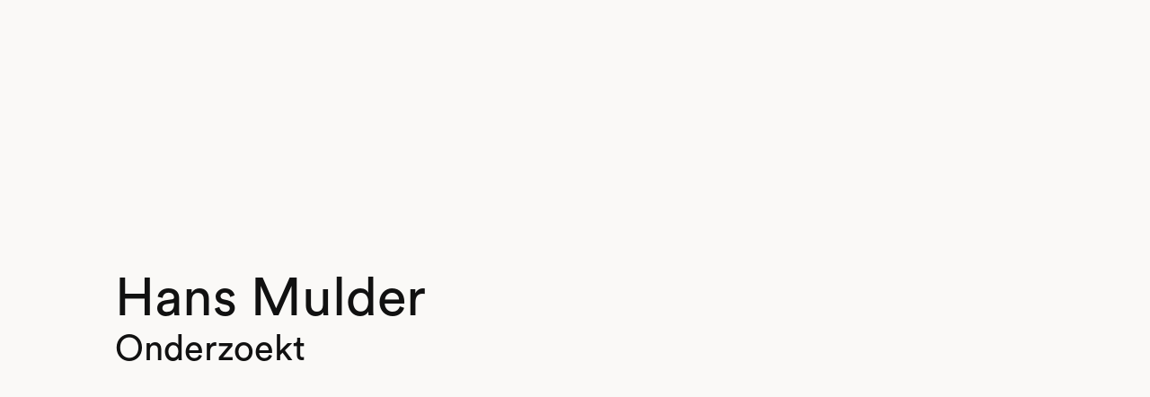

--- FILE ---
content_type: text/html; charset=utf-8
request_url: https://www.jbfmulder.nl/
body_size: 3436
content:
<!doctype html>
<html data-n-head-ssr lang="nl-NL" data-n-head="%7B%22lang%22:%7B%22ssr%22:%22nl-NL%22%7D%7D">
  <head>
    <title>Hans Mulder - IT-expert, mediator, arbiter en onderhandelaar</title><meta data-n-head="ssr" charset="utf-8"><meta data-n-head="ssr" name="viewport" content="width=device-width,initial-scale=1"><meta data-n-head="ssr" http-equiv="Content-Type" content="text/html; charset=utf-8"><meta data-n-head="ssr" name="description" content="Prof. dr. Hans Mulder, IT-expert, mediator, arbitrator and negotiator"><meta data-n-head="ssr" name="keywords" content="Hans Mulder"><meta data-n-head="ssr" name="og:locale" property="og:locale" content="nl"><meta data-n-head="ssr" name="og:site_name" property="og:site_name" content="Hans Mulder - IT-expert, mediator, arbiter en onderhandelaar"><meta data-n-head="ssr" name="og:title" property="og:title" content="Hans Mulder - IT-expert, mediator, arbiter en onderhandelaar"><meta data-n-head="ssr" name="og:description" property="og:description" content="Prof. dr. Hans Mulder, IT-expert, mediator, arbitrator and negotiator"><meta data-n-head="ssr" name="og:url" property="og:url" content="https://www.jbfmulder.nl"><meta data-n-head="ssr" name="og:image" property="og:image" content="https://www.jbfmulder.nl/hans-mulder-og.jpg"><meta data-n-head="ssr" data-hid="i18n-og" property="og:locale" content="nl_NL"><meta data-n-head="ssr" data-hid="i18n-og-alt-en-US" property="og:locale:alternate" content="en_US"><link data-n-head="ssr" rel="icon" type="image/x-icon" href="/favicon.ico"><link data-n-head="ssr" rel="apple-touch-icon" sizes="180x180" href="/apple-touch-icon.png"><link data-n-head="ssr" data-hid="i18n-alt-nl" rel="alternate" href="/" hreflang="nl"><link data-n-head="ssr" data-hid="i18n-alt-nl-NL" rel="alternate" href="/" hreflang="nl-NL"><link data-n-head="ssr" data-hid="i18n-alt-en" rel="alternate" href="/en" hreflang="en"><link data-n-head="ssr" data-hid="i18n-alt-en-US" rel="alternate" href="/en" hreflang="en-US"><link data-n-head="ssr" data-hid="i18n-xd" rel="alternate" href="/" hreflang="x-default"><link data-n-head="ssr" data-hid="i18n-can" rel="canonical" href="/"><script data-n-head="ssr" src="https://www.googletagmanager.com/gtag/js?id=G-EB6RSGSBYW" async></script><link rel="preload" href="/_nuxt/bc67864.js" as="script"><link rel="preload" href="/_nuxt/ecde543.js" as="script"><link rel="preload" href="/_nuxt/css/7a3f40f.css" as="style"><link rel="preload" href="/_nuxt/974741a.js" as="script"><link rel="preload" href="/_nuxt/3dc2c4a.js" as="script"><link rel="preload" href="/_nuxt/css/44f1147.css" as="style"><link rel="preload" href="/_nuxt/db31c35.js" as="script"><link rel="stylesheet" href="/_nuxt/css/7a3f40f.css"><link rel="stylesheet" href="/_nuxt/css/44f1147.css"><link rel="preload" href="/_nuxt/static/1763977023/state.js" as="script"><link rel="preload" href="/_nuxt/static/1763977023/payload.js" as="script"><link rel="preload" href="/_nuxt/static/1763977023/manifest.js" as="script">
  </head>
  <body>
    <div data-server-rendered="true" id="__nuxt"><!----><div id="__layout"><div id="pagewrapper"><div id="intro"><div class="wrap"><div class="name">Hans Mulder</div> <div class="titles"><div class="title">
                    Onderneemt
                </div><div class="title">
                    Onderzoekt
                </div><div class="title">
                    Onderwijst
                </div><div class="title">
                    Onderhandelt
                </div><div class="title">
                    
                </div></div></div></div> <header id="header"><div class="title"><span>Hans Mulder</span> <div class="page-title desktop active">
                Onderneemt
            </div><div class="page-title desktop">
                Onderzoekt
            </div><div class="page-title desktop">
                Onderwijst
            </div><div class="page-title desktop">
                Onderhandelt
            </div><div class="page-title desktop">
                
            </div> <div class="page-title mobile"></div></div> <div class="links desktop"><a href="https://www.linkedin.com/in/jbfmulder" target="_blank" class="btn">LinkedIn</a> <div class="btn">Contact</div> <a href="/en" title="English">EN</a></div> <div class="menu-icon mobile"><span></span></div></header> <div class="mobile-menu mobile"><div class="close"></div> <div>Hans Mulder</div> <div class="link"><a href="#onderneemt" title="Eenvoud in Complexiteit, de passie van een ondernemersfamilie">Onderneemt</a></div><div class="link"><a href="#onderzoekt" title="Er is niets zo praktisch als een goede theorie">Onderzoekt</a></div><div class="link"><a href="#onderwijst" title="To Live, To Love, To Learn, To Leave a Legacy">Onderwijst</a></div><div class="link"><a href="#onderhandelt" title="IT-expert, mediator, arbiter en onderhandelaar">Onderhandelt</a></div><div class="link"><a href="#" title="Contactgegevens"></a></div> <div class="buttons"><a href="https://www.linkedin.com/in/jbfmulder" target="_blank" class="btn linkedin">LinkedIn</a> <a href="#contact" class="btn">Contact</a> <a href="/en" title="English">EN</a></div></div> <ul id="pager" class="page-1"><li title="Onderneemt" class="active"></li><li title="Onderzoekt"></li><li title="Onderwijst"></li><li title="Onderhandelt"></li><li></li></ul> <div id="page-scroll" class="page-1"><div id="onderneemt" class="page page-1 active"><div class="page-image"><img src="/photos/hans-mulder-1.png" alt></div> <div data-page="1" class="page-content"><div class="title">Prof. dr. Hans Mulder</div> <h1>Eenvoud in Complexiteit, de passie van een ondernemersfamilie</h1> <div class="page-text"><div class="text">Hans is ondernemer en oprichter van Viagroep (Venture Informatisering Adviesgroep nv). Een van de ondernemingen is <a href="https://meetingwizard.nl" target="_blank">Meetingwizard</a>, hét AI-gedreven digitale platform voor group support meetings. Hij is directeur van Essential Action Engineers bv.</div></div> <!----></div> <!----></div><div id="onderzoekt" class="page page-2"><div class="page-image"><img src="/photos/hans-mulder-2.png" alt></div> <div data-page="2" class="page-content"><div class="title">Prof. dr. Hans Mulder</div> <h2>Er is niets zo praktisch als een goede theorie</h2> <div class="page-text"><div class="text">Hans behaalde zijn doctoraat aan de Technische Universiteit Delft (vakgroep Informatiesystemen), zijn Master of Science in Business Administration (MScBA) aan Nyenrode Business Universiteit in 1994 en zijn Bachelor of Science in ICT aan de Haagse Hogeschool (Informatica) in 1993. Hij heeft meer dan 100 artikelen gepubliceerd in internationale tijdschriften en is auteur van verschillende boeken zoals <a href="/red-english-summary.pdf" target="_blank">'Rapid Enterprise Design'</a>, 'Enterprise Ontology, a Human-centric approach', <a href="/eenvoud-in-complexiteit-2e-druk.pdf" target="_blank">'Eenvoud in Complexiteit'</a> en '<a href="/jonge-jongens.pdf" target="_blank">Jonge Jongens</a>'. Verder is hij professor aan de <a href="https://www.antwerpmanagementschool.be/nl/faculty/hans-mulder" target="_blank">Antwerp Management School</a> en was European research director bij de <a href="https://www.standishgroup.com" target="_blank">Standish Group</a> in Boston (USA).</div></div> <!----></div> <!----></div><div id="onderwijst" class="page page-3"><div class="page-image"><img src="/photos/hans-mulder-3.png" alt></div> <div data-page="3" class="page-content"><div class="title">Prof. dr. Hans Mulder</div> <h2>To Live, To Love, To Learn, To Leave a Legacy</h2> <div class="page-text"><div class="text">Hans is docent aan de <a href="https://www.politieacademie.nl/Pages/Welkom.aspx" target="_blank">Politieacademie</a> in Nederland, Nyenrode Business Universiteit en professor aan de <a href="https://www.antwerpmanagementschool.be/nl/faculty/hans-mulder" target="_blank">Antwerp Management School</a> in België. Daarnaast is Hans voorzitter van de adviesraad van DUO (Dienst Uitvoering Onderwijs) van het ministerie van Onderwijs, Cultuur en Wetenschap. Hij is tevens verbonden aan de <a href="https://www.avdr.nl/legalflix/sprekers/prof-dr-hans-mulder/">Academie voor de rechtspraktijk</a> en de <a href="https://www.nvao.net/nl">NVAO</a> (Nederlands-Vlaamse Accreditatieorganisatie)</div></div> <div class="links-wrap"><div class="title">Artikelen en blogs</div> <a href="https://www.researchgate.net/profile/Hans-Mulder-2" target="_blank" class="link link-0">ResearchGate</a><a href="https://scholar.google.com/citations?hl=nl&user=63vxhWQAAAAJ" target="_blank" class="link link-1">Google Scholar</a><a href="https://www.linkedin.com/in/jbfmulder" target="_blank" class="link link-2">LinkedIn</a></div></div> <!----></div><div id="onderhandelt" class="page page-4"><div class="page-image"><img src="/photos/hans-mulder-4.png" alt></div> <div data-page="4" class="page-content"><div class="title">Prof. dr. Hans Mulder</div> <h2>IT-expert, mediator, arbiter en onderhandelaar</h2> <div class="page-text"><div class="text">Hans wordt regelmatig ingeschakeld als IT-expert wanneer conflicten in of buiten rechte moeten worden opgelost. Hij is veelvuldig betrokken bij geschillenbeslechting, zoals arbitrage, mediation en deskundigenrapporten. Hans is gediplomeerd Gerechtelijk Deskundige, en een geregistreerd Deskundige in Nederland (<a href="https://www.lrgd.nl/nl-nl/" target="_blank">LRGD</a>; Stichting Landelijk Register Gerechtelijk Deskundigen), <a href="https://www.nvbi.nl/mijn-captain/ledenlijst" target="_blank" title="lid van de NVBI">lid van de NVBI</a>, (Nederlandse Vereniging van Beëdigde Informaticadeskundigen) en Europa (<a href="https://experts-institute.eu/en" target="_blank">EEEI</a>; European Expertise and Expert Institute). Hij is <a href="https://mfnregister.nl" target="_blank">MfN</a>- en <a href="https://adr-register.com/nl/practitioners/3142" target="_blank">ADR</a>-registermediator en arbiter van het Nederlands Arbitrage Instituut te Rotterdam. Sinds 1996 is hij betrokken bij meer dan 200 arbitrages, mediations en deskundigenrapporten.</div></div> <!----></div> <!----></div><div id="contact" class="page page-5"><!----> <div data-page="5" class="page-content"><div class="title">Prof. dr. Hans Mulder</div> <h2>Contactgegevens</h2> <div class="page-text"><div class="text">Venture Informatisering Adviesgroep NV, kortweg VIAgroep, is ingeschreven in het handelsregister Haaglanden onder nummer 27164764. <br><br> info@viagroep.nl<br> 00316 5351 2286<br> www.viagroep.nl<br><br> BTW nr.: NL8059.44.631.B.01.</div></div> <!----></div> <div class="page-footer"><div class="footer-links"><a href="/nl-cookies.pdf" target="_blank">Cookie policy</a> <span>Algemene voorwaarden</span> <span>Privacy policy</span> <span>Disclaimer / Proclaimer</span></div></div></div></div> <!----> <div id="isMobile" class="mobile"></div></div></div></div><script defer src="/_nuxt/static/1763977023/state.js"></script><script src="/_nuxt/bc67864.js" defer></script><script src="/_nuxt/db31c35.js" defer></script><script src="/_nuxt/ecde543.js" defer></script><script src="/_nuxt/974741a.js" defer></script><script src="/_nuxt/3dc2c4a.js" defer></script>
  </body>
</html>


--- FILE ---
content_type: text/css
request_url: https://www.jbfmulder.nl/_nuxt/css/44f1147.css
body_size: 4684
content:
abbr,address,article,aside,audio,b,blockquote,body,body div,caption,cite,code,dd,del,details,dfn,dl,dt,em,fieldset,figure,footer,form,h1,h2,h3,h4,h5,h6,header,html,i,iframe,img,ins,kbd,label,legend,li,mark,menu,nav,object,ol,p,pre,q,samp,section,small,span,strong,sub,summary,sup,table,tbody,td,tfoot,th,thead,time,tr,ul,var,video{margin:0;padding:0;border:0;font-size:100%;font-weight:400;vertical-align:baseline;background:transparent}article,aside,details,figure,footer,header,nav,section,summary{display:block}html{box-sizing:border-box}*,:after,:before{box-sizing:inherit}embed,img,object{max-width:100%}html{overflow-y:scroll}ul{list-style:none}blockquote,q{quotes:none}blockquote:after,blockquote:before,q:after,q:before{content:"";content:none}a{margin:0;padding:0;font-size:100%;vertical-align:baseline;background:transparent;text-decoration:none}del{text-decoration:line-through}abbr[title],dfn[title]{border-bottom:1px dotted #000;cursor:help}table{border-collapse:collapse;border-spacing:0}th{font-weight:700;vertical-align:bottom}td{font-weight:400;vertical-align:top}hr{display:block;height:1px;border:0;border-top:1px solid #ccc;margin:1em 0;padding:0}input,select{vertical-align:middle}pre{word-wrap:break-word}input[type=radio]{vertical-align:text-bottom}input[type=checkbox]{vertical-align:bottom}.ie7 input[type=checkbox]{vertical-align:baseline}.ie6 input{vertical-align:text-bottom}input,select,textarea{font:99% sans-serif}table{font-size:inherit;font:100%}small{font-size:85%}strong{font-weight:700}td,td img{vertical-align:top}sub,sup{font-size:75%;line-height:0;position:relative}sup{top:-.5em}sub{bottom:-.25em}code,kbd,pre,samp{font-family:monospace,sans-serif}.clickable,button,input[type=button],input[type=file],input[type=submit],label{cursor:pointer}button,input,select,textarea{margin:0}button,input[type=button]{width:auto;overflow:visible}.ie7 img{-ms-interpolation-mode:bicubic}.pull-left{float:left}.pull-right{float:right}.hidden{display:none}.clearfix:after,.clearfix:before{content:"\0020";display:block;height:0;overflow:hidden}.clearfix:after{clear:both}.clearfix{zoom:1}@font-face{font-display:swap;font-family:CircularBook;font-style:normal;font-weight:400;src:local(""),url(/_nuxt/fonts/CircularStd-Book.e6a58ec.woff) format("woff")}::-moz-selection{background:#cbc4b2;color:#fff}::selection{background:#cbc4b2;color:#fff}body{font-family:CircularBook,Arial,sans-serif;font-size:1.14vw;line-height:2vw}h1,h2{font-size:3.1vw;line-height:3.64vw}.btn{height:2.6vw;line-height:2.6vw;display:inline-block;padding:0 2vw;border:2px solid #111;margin:0 .5vw;border-radius:2.6vw;color:#111;cursor:pointer;transition:background-color .3s ease-in-out,color .3s ease-in}.btn.active,.btn:hover{color:#fff;background-color:#111}#intro{position:fixed;top:0;left:0;right:0;bottom:0;width:100%;height:100vh;background-color:#fff;z-index:50;-webkit-animation:intro 7.5s ease-in-out .5s forwards;animation:intro 7.5s ease-in-out .5s forwards;display:flex;flex-direction:column;flex-wrap:nowrap;justify-content:center;align-items:flex-start;padding-left:10vw;opacity:0}#intro .wrap{height:9.3vw}#intro .wrap .name{font-size:4.68vw;line-height:5.2vw;transform:translateX(0);-webkit-animation:fadeoutRight 1.2s ease-in-out 6.9s forwards;animation:fadeoutRight 1.2s ease-in-out 6.9s forwards}#intro .wrap .titles{position:relative}#intro .wrap .titles .title{font-size:3.1vw;line-height:3.6vw;position:absolute;opacity:0;-webkit-animation:fadeout 1.3s ease-in-out forwards;animation:fadeout 1.3s ease-in-out forwards}#intro .wrap .titles .title:first-child{-webkit-animation-delay:1.4s;animation-delay:1.4s}#intro .wrap .titles .title:nth-child(2){-webkit-animation-delay:2.8s;animation-delay:2.8s}#intro .wrap .titles .title:nth-child(3){-webkit-animation-delay:4.2s;animation-delay:4.2s}#intro .wrap .titles .title:nth-child(4){-webkit-animation-delay:5.6s;animation-delay:5.6s}#intro.hide{position:static;display:none}@-webkit-keyframes slideDown{to{transform:translateY(0)}}@keyframes slideDown{to{transform:translateY(0)}}@-webkit-keyframes slideRight{to{transform:translateX(0) translateY(-50%)}}@keyframes slideRight{to{transform:translateX(0) translateY(-50%)}}@-webkit-keyframes fadein{to{opacity:1}}@keyframes fadein{to{opacity:1}}@-webkit-keyframes fadeoutRight{to{transform:translateX(2vw);opacity:0}}@keyframes fadeoutRight{to{transform:translateX(2vw);opacity:0}}@-webkit-keyframes fadeout{20%{opacity:1}50%{opacity:1;transform:translateY(0)}to{transform:translateY(2vw);opacity:0}}@keyframes fadeout{20%{opacity:1}50%{opacity:1;transform:translateY(0)}to{transform:translateY(2vw);opacity:0}}@-webkit-keyframes pager{to{margin-bottom:3vw}}@keyframes pager{to{margin-bottom:3vw}}@-webkit-keyframes intro{20%{opacity:1}80%{opacity:1}to{background-color:#eae7e0;opacity:0}}@keyframes intro{20%{opacity:1}80%{opacity:1}to{background-color:#eae7e0;opacity:0}}#pagewrapper{width:100%;height:100%}#pagewrapper.show #header{-webkit-animation:slideDown .8s ease-in-out .5s forwards;animation:slideDown .8s ease-in-out .5s forwards}#pagewrapper.show #pager{-webkit-animation:slideRight .8s ease-in-out .8s forwards;animation:slideRight .8s ease-in-out .8s forwards}#pagewrapper.show #page-scroll .page{-webkit-animation:fadein 1.2s ease-in-out forwards;animation:fadein 1.2s ease-in-out forwards}#pagewrapper #header{width:100%;height:8.33vw;position:fixed;top:0;left:0;right:0;z-index:10;padding:2.51vw 1.5vw 0 2vw;display:flex;flex-direction:row;justify-content:space-between;transform:translateY(-100%)}#pagewrapper #header .title{padding-top:0;position:relative}#pagewrapper #header .title span{display:block;font-size:2.6vw;line-height:3vw}#pagewrapper #header .title .page-title{position:absolute;bottom:1vw;left:0;opacity:0;transform:translateY(1vw);transition:transform .4s ease-in-out,opacity .15s ease-in}#pagewrapper #header .title .page-title.active,#pagewrapper #header .title .page-title.mobile{transform:translateY(0);opacity:1}#pagewrapper #header .links a:not(.btn){color:#111;margin-left:1vw}#pagewrapper #pager{position:absolute;top:50%;left:2vw;width:1vw;z-index:5;transform:translateX(-25vw) translateY(-50%)}#pagewrapper #pager:before{content:"";display:block;position:absolute;top:1px;left:.57vw;height:99%;border-left:2px solid #111}#pagewrapper #pager li{display:block;width:1.3vw;height:1.3vw;margin-bottom:3vw;background:#111;border:.36vw solid #eae7e0;border-radius:1vw;cursor:pointer;position:relative;transition:border-color .7s ease-in}#pagewrapper #pager li:after{content:"";display:block;position:absolute;top:.28vw;left:.28vw;transform:translateX(-50%) translateY(-50%);width:1.4vw;height:1.4vw;border-radius:2.6vw;opacity:0;border:2px solid #111;transition:all .2s ease-in}#pagewrapper #pager li:hover:after{opacity:1;width:1.55vw;height:1.55vw}#pagewrapper #pager li.active{color:#fff}#pagewrapper #pager li.active:after{opacity:1;width:2.65vw;height:2.65vw}#pagewrapper #pager li:last-child{margin-bottom:0}#pagewrapper #pager.page-1 li{border-color:#eae7e0}#pagewrapper #pager.page-2 li{border-color:#f9eed8}#pagewrapper #pager.page-3 li{border-color:#e4ecf7}#pagewrapper #pager.page-4 li{border-color:#eaede2}#pagewrapper #pager.page-5 li{border-color:#fff}#pagewrapper .static-page{position:fixed;top:0;left:0;right:0;bottom:0;width:100%;height:100%;z-index:20;background-color:#fff;padding:8vw 0 2vw;scrollbar-width:none;overflow-x:hidden;overflow-y:scroll;-webkit-overflow-scrolling:touch}#pagewrapper .static-page::-webkit-scrollbar{width:0}#pagewrapper .static-page .content{max-width:63%;margin:0 auto}#pagewrapper .static-page .content h2{margin-bottom:2vw}#pagewrapper .static-page .close{position:fixed;top:2vw;right:2vw;width:2vw;height:2vw;border-radius:2vw;background:#111 url([data-uri]) no-repeat 50%/50%;cursor:pointer}#pagewrapper .static-page .close:hover{background-color:#cbc4b2}#pagewrapper #page-scroll{width:100%;height:100%;overflow:hidden;min-height:500vh;transition:transform .55s ease-in-out,opacity .35s ease-in-out;position:relative}#pagewrapper #page-scroll:before{width:100%;height:100%;content:"";position:absolute;top:0;left:0;right:0;bottom:0;z-index:1;transition:background-color .75s ease-in-out}#pagewrapper #page-scroll .page{width:100%;height:100vh;display:flex;flex-direction:row;justify-content:space-between;position:relative;z-index:5;overflow:hidden;padding-left:10vw;opacity:0}#pagewrapper #page-scroll .page .page-footer,#pagewrapper #page-scroll .page .page-image{width:45%}#pagewrapper #page-scroll .page .page-footer img,#pagewrapper #page-scroll .page .page-image img{-o-object-fit:contain;object-fit:contain;-o-object-position:center bottom;object-position:center bottom;width:100%;height:100%;transition:transform .8s ease-in-out;transition-delay:.2s;opacity:1}#pagewrapper #page-scroll .page .page-content{height:100%;width:55%;padding:10.4vw 10.5vw 0 0;transform:translateY(3vw);transition:transform .9s ease-in-out;transition-delay:.1s}#pagewrapper #page-scroll .page .page-content .page-text{margin-bottom:2vw}#pagewrapper #page-scroll .page .page-content .links-wrap .title{font-size:135%;margin-bottom:1vw}#pagewrapper #page-scroll .page .page-content .links-wrap .link{display:block;color:#111;padding:1vw 0;line-height:2vw;border-bottom:1px solid #111;position:relative;transition:padding-left .3s ease-in-out}#pagewrapper #page-scroll .page .page-content .links-wrap .link.link-0{border-top:1px solid #111}#pagewrapper #page-scroll .page .page-content .links-wrap .link:after{content:"";display:block;position:absolute;top:1vw;right:0;width:2.1vw;height:2.1vw;border-radius:2.1vw;background:#fff url([data-uri]) no-repeat 50%;transition:transform .3s ease-in-out}#pagewrapper #page-scroll .page .page-content .links-wrap .link:hover{padding-left:1vw}#pagewrapper #page-scroll .page .page-content .links-wrap .link:hover:after{transform:scale(.8)}#pagewrapper #page-scroll .page .page-content .text.scroll{max-height:52vh;scrollbar-width:none;margin-right:-15px;padding-right:16px;overflow-x:hidden;overflow-y:scroll;-webkit-overflow-scrolling:touch}#pagewrapper #page-scroll .page .page-content .text::-webkit-scrollbar{width:0}#pagewrapper #page-scroll .page .page-content .text a{color:#111;border-bottom:2px solid #111}#pagewrapper #page-scroll .page .page-content .text a:hover{color:#515151}#pagewrapper #page-scroll .page .page-content h1,#pagewrapper #page-scroll .page .page-content h2{margin:1.5vw 0}#pagewrapper #page-scroll .page.page-1 .page-image img{transform:translateX(-2vw)}#pagewrapper #page-scroll .page.page-2 .page-image img{transform:translateX(2vw)}#pagewrapper #page-scroll .page.page-3 .page-image img{transform:translateX(-2vw)}#pagewrapper #page-scroll .page.page-4 .page-image img{transform:translateX(2vw)}#pagewrapper #page-scroll .page .page-footer{width:50%;position:relative}#pagewrapper #page-scroll .page .page-footer .footer-links{position:absolute;bottom:2vw;right:1vw}#pagewrapper #page-scroll .page .page-footer .footer-links a,#pagewrapper #page-scroll .page .page-footer .footer-links span{font-size:90%;color:#111;cursor:pointer;display:inline-block;margin-left:1vw}#pagewrapper #page-scroll .page .page-footer .footer-links a:hover,#pagewrapper #page-scroll .page .page-footer .footer-links span:hover{color:#a9c2e6}#pagewrapper #page-scroll .page.active .page-content,#pagewrapper #page-scroll .page.active .page-image img{transform:translateX(0)}#pagewrapper #page-scroll.page-1{transform:translateY(0)}#pagewrapper #page-scroll.page-1:before{background-color:#eae7e0}#pagewrapper #page-scroll.page-2{transform:translateY(-100vh)}#pagewrapper #page-scroll.page-2:before{background-color:#f9eed8}#pagewrapper #page-scroll.page-3{transform:translateY(-200vh)}#pagewrapper #page-scroll.page-3:before{background-color:#e4ecf7}#pagewrapper #page-scroll.page-4{transform:translateY(-300vh)}#pagewrapper #page-scroll.page-4:before{background-color:#eaede2}#pagewrapper #page-scroll.page-5{transform:translateY(-400vh)}#pagewrapper #page-scroll.page-5:before{background-color:#fff}@media (orientation:landscape){.mobile{display:none}}@media (orientation:landscape){#__layout,#__nuxt,body,html{width:100%;height:100%;color:#111}body{position:fixed;overflow:hidden}}@media only screen and (min-device-width:1366px) and (max-device-height:1024px) and (-webkit-min-device-pixel-ratio:2) and (orientation:landscape){#pagewrapper #page-scroll .page .page-image img{transform-origin:bottom!important;transform:translateX(0) scale(1.3)!important}}@media (orientation:portrait){.desktop{display:none}body{font-size:4.8vw;line-height:8.5vw}h1,h2{font-size:8vw}.btn,h1,h2{line-height:9.6vw}.btn{height:9.6vw;padding:0 4vw;margin:0 2vw;border-radius:9.6vw}#intro .wrap .name{font-size:8.8vw;line-height:10.4vw}#intro .wrap .titles .title{font-size:6.1vw;line-height:7.6vw}#pagewrapper{position:static;height:100%}#pagewrapper .mobile-menu{position:fixed;top:0;left:0;right:0;bottom:0;background:#fff;z-index:50;transform:translateX(100%) scale(.8);transition:transform .5s ease-in-out;text-align:center;padding:30vw 5vw 6vw;overflow-x:hidden;overflow-y:scroll;-webkit-overflow-scrolling:touch}#pagewrapper .mobile-menu.show{transform:translateX(0) scale(1)}#pagewrapper .mobile-menu .close{position:fixed;top:6vw;right:6vw;width:11.7vw;height:11.7vw;border-radius:11.7vw;background:#111 url([data-uri]) no-repeat 50%/50%;cursor:pointer}#pagewrapper .mobile-menu .close:hover{background-color:#cbc4b2}#pagewrapper .mobile-menu .link{margin:5vw 0}#pagewrapper .mobile-menu .link a{font-size:6.9vw;color:#111}#pagewrapper .mobile-menu .buttons{margin-top:18vw;position:static;bottom:auto;left:auto;right:auto}#pagewrapper .mobile-menu .buttons a{color:#111}#pagewrapper .mobile-menu .btn{display:block;margin:5vw auto;max-width:50%}#pagewrapper #header{padding:6vw 6vw 0;height:24vw}#pagewrapper #header .title{opacity:1;transition:opacity .25s ease-in-out}#pagewrapper #header .title span{font-size:8.2vw;line-height:9.3vw}#pagewrapper #header .title .page-title{bottom:0;transform:translateY(0)}#pagewrapper #header .title.hide{opacity:0}#pagewrapper #header a:not(.btn){margin-left:0}#pagewrapper #header .menu-icon{width:11.7vw;height:11.7vw;border-radius:11.7vw;background:#fff;position:relative}#pagewrapper #header .menu-icon:after,#pagewrapper #header .menu-icon:before,#pagewrapper #header .menu-icon span{content:"";display:block;width:42%;height:2px;background:#111;position:absolute;left:29%}#pagewrapper #header .menu-icon:before{top:calc(35% - 1px)}#pagewrapper #header .menu-icon span{top:calc(50% - 1px)}#pagewrapper #header .menu-icon:after{top:calc(65% - 1px)}#pagewrapper #pager{display:none}#pagewrapper .static-page{padding:28vw 5vw 18vw}#pagewrapper .static-page .content{max-width:100%}#pagewrapper .static-page .close{top:6vw;right:6vw;width:11.7vw;height:11.7vw;border-radius:11.7vw}#pagewrapper #page-scroll{height:100%;transform:none!important}#pagewrapper #page-scroll:before{display:none}#pagewrapper #page-scroll .page{height:100%;flex-direction:column;padding:0}#pagewrapper #page-scroll .page.page-1{background-color:#eae7e0}#pagewrapper #page-scroll .page.page-2{background-color:#f9eed8}#pagewrapper #page-scroll .page.page-3{background-color:#e4ecf7}#pagewrapper #page-scroll .page.page-4{background-color:#eaede2}#pagewrapper #page-scroll .page.page-5{background-color:#fff}#pagewrapper #page-scroll .page .page-content,#pagewrapper #page-scroll .page .page-footer,#pagewrapper #page-scroll .page .page-image{width:100%}#pagewrapper #page-scroll .page .page-image img{display:block}#pagewrapper #page-scroll .page .page-content{padding:6vw;background:#fff;transform:translateY(0)}#pagewrapper #page-scroll .page .page-content .page-text{margin-bottom:8vw}#pagewrapper #page-scroll .page .page-content .links-wrap{margin-bottom:3vw}#pagewrapper #page-scroll .page .page-content .links-wrap .title{margin-bottom:6vw}#pagewrapper #page-scroll .page .page-content .links-wrap .link{padding:3vw 0;line-height:6vw}#pagewrapper #page-scroll .page .page-content .links-wrap .link:after{top:3vw;width:6.1vw;height:6.1vw;border-radius:6.1vw;background-color:#e4ecf7}#pagewrapper #page-scroll .page .page-content .links-wrap .link:hover{padding-left:2vw}#pagewrapper #page-scroll .page .page-footer{text-align:center;margin:6vw 0}#pagewrapper #page-scroll .page .page-footer .footer-links{position:static;bottom:auto;right:auto}#pagewrapper #page-scroll .page .page-footer .footer-links span{display:block}}

--- FILE ---
content_type: application/javascript; charset=utf-8
request_url: https://www.jbfmulder.nl/_nuxt/3dc2c4a.js
body_size: 153
content:
(window.webpackJsonp=window.webpackJsonp||[]).push([[0],{147:function(n,t,e){"use strict";var o=e(0),r=e(192),c=e.n(r);o.a.use(c.a)},148:function(n,t,e){"use strict";var o=e(0),r=e(193),c=e.n(r);o.a.use(c.a)},199:function(n,t,e){e(200),n.exports=e(201)},237:function(n,t,e){"use strict";e.r(t),e.d(t,"state",(function(){return o})),e.d(t,"mutations",(function(){return r}));var o=function(){return{intro:{show:null}}},r={set:function(n,t){var e=t.type,o=t.key,r=t.value;n[e][o]=r}}}},[[199,4,1,5]]]);

--- FILE ---
content_type: application/javascript; charset=utf-8
request_url: https://www.jbfmulder.nl/_nuxt/db31c35.js
body_size: 2662
content:
(window.webpackJsonp=window.webpackJsonp||[]).push([[3],{283:function(t,e,n){},284:function(t,e,n){"use strict";n(283)},286:function(t,e,n){"use strict";n.r(e);var l=n(7),c=(n(49),n(72),n(14),n(36),n(37),n(198),n(20),n(149),n(71),{data:function(){return{isMobile:null,scrollTimer:null,touchTimer:null,positionY:null,menuOpen:!1,activeSlide:1,slides:5,static_page:null,hide_title:null,page_title:null}},head:function(){return{title:this.$t("meta.title"),meta:[{name:"description",content:this.$t("meta.description")},{name:"keywords",content:this.$t("meta.keywords")},{name:"og:locale",property:"og:locale",content:this.$i18n.locale},{name:"og:site_name",property:"og:site_name",content:this.$t("title")},{name:"og:title",property:"og:title",content:this.$t("meta.title")},{name:"og:description",property:"og:description",content:this.$t("meta.description")},{name:"og:url",property:"og:url",content:"https://www.jbfmulder.nl"},{name:"og:image",property:"og:image",content:"https://www.jbfmulder.nl/hans-mulder-og.jpg"}]}},mounted:function(){var t=this;return Object(l.a)(regeneratorRuntime.mark((function e(){var n,l,c,o;return regeneratorRuntime.wrap((function(e){for(;;)switch(e.prev=e.next){case 0:if(t.isMobile="none"!==getComputedStyle(document.getElementById("isMobile")).display,t.page_title=t.$t("pages.1.page_title"),t.isMobile&&window.scroll({top:0,left:0}),window.addEventListener("orientationchange",(function(){setTimeout((function(){t.isMobile="none"!==getComputedStyle(document.getElementById("isMobile")).display,window.scroll({top:0,left:0})}),300)})),n=new URLSearchParams(window.location.search),l=n.get("terms"),c=document.getElementById("pagewrapper"),o=document.getElementById("intro"),!l){e.next=18;break}return c.classList.add("show"),o.classList.remove("show"),o.classList.add("hide"),t.activeSlide=5,t.static_page="terms",e.next=16,t.$router.replace({query:null});case 16:e.next=19;break;case 18:o.classList.add("show");case 19:t.positionY=null,document.addEventListener("touchstart",(function(e){return t.positionY=e.pageY})),document.addEventListener("touchend",(function(e){t.handleTouch(e)})),window.addEventListener("wheel",(function(e){t.handleScroll(e)})),l||setTimeout((function(){c.classList.add("show"),o.classList.remove("show"),o.classList.add("hide")}),7500);case 24:case"end":return e.stop()}}),e)})))()},methods:{skipIntro:function(){var t=document.getElementById("pagewrapper"),e=document.getElementById("intro");t.classList.add("show"),e.classList.remove("show"),e.classList.add("hide")},handleScroll:function(t){var e=this;return!this.isMobile&&("static-text"!==t.target.classList[0]&&"static-page"!==t.target.classList[0]&&(null===this.scrollTimer?t.deltaY>=1?this.navigateSlides("next"):t.deltaY<=-1&&this.navigateSlides("prev"):clearTimeout(this.scrollTimer),void(this.scrollTimer=setTimeout((function(){e.scrollTimer=null}),150))))},handleTouch:function(t){var e=this;if(this.isMobile)return!1;var n=t.pageY-this.positionY;null===this.touchTimer?(n>50&&this.navigateSlides("prev"),n<-50&&this.navigateSlides("next")):clearTimeout(this.touchTimer),this.touchTimer=setTimeout((function(){e.touchTimer=null}),100)},navigateSlides:function(t){"next"===t?t=this.activeSlide<this.slides?this.activeSlide+1:1:"prev"===t&&(t=this.activeSlide>1?this.activeSlide-1:this.slides),this.activeSlide=t},showTitle:function(t){var e=t.target.element.getBoundingClientRect(),n=t.target.element.dataset.page;this.page_title=this.$t("pages."+n+".page_title"),this.hide_title=e.top<100}}}),o=(n(284),n(68)),component=Object(o.a)(c,(function(){var t=this,e=t.$createElement,n=t._self._c||e;return n("div",{attrs:{id:"pagewrapper"}},[n("div",{attrs:{id:"intro"}},[n("div",{staticClass:"wrap",on:{click:function(e){return t.skipIntro()}}},[n("div",{staticClass:"name"},[t._v("Hans Mulder")]),t._v(" "),n("div",{staticClass:"titles"},t._l(t.$t("page_titles"),(function(title,e){return n("div",{key:e,staticClass:"title"},[t._v("\n                    "+t._s(title.title)+"\n                ")])})),0)])]),t._v(" "),n("header",{attrs:{id:"header"}},[n("div",{staticClass:"title",class:{hide:t.hide_title}},[n("span",[t._v("Hans Mulder")]),t._v(" "),t._l(t.$t("pages"),(function(e,l){return n("div",{staticClass:"page-title desktop",class:{active:t.activeSlide===parseInt(l)}},[t._v("\n                "+t._s(e.page_title)+"\n            ")])})),t._v(" "),n("div",{staticClass:"page-title mobile"},[t._v(t._s(this.page_title))])],2),t._v(" "),n("div",{staticClass:"links desktop"},[n("a",{staticClass:"btn",attrs:{href:"https://www.linkedin.com/in/jbfmulder",target:"_blank"}},[t._v("LinkedIn")]),t._v(" "),n("div",{staticClass:"btn",class:{active:5===t.activeSlide},on:{click:function(e){return t.navigateSlides(5)}}},[t._v("Contact")]),t._v(" "),"nl"===this.$i18n.locale?n("nuxt-link",{attrs:{to:t.switchLocalePath("en"),title:"English"}},[t._v("EN")]):n("nuxt-link",{attrs:{to:t.switchLocalePath("nl"),title:"Nederlands"}},[t._v("NL")])],1),t._v(" "),n("div",{staticClass:"menu-icon mobile",on:{click:function(e){t.menuOpen=!t.menuOpen}}},[n("span")])]),t._v(" "),n("div",{staticClass:"mobile-menu mobile",class:{show:t.menuOpen}},[n("div",{staticClass:"close",on:{click:function(e){t.menuOpen=!1}}}),t._v(" "),n("div",[t._v("Hans Mulder")]),t._v(" "),t._l(t.slides,(function(e){return n("div",{staticClass:"link"},[n("a",{attrs:{href:"#"+t.$t("pages."+e+".page_title").toLowerCase(),title:t.$t("pages."+e+".title")},on:{click:function(n){t.menuOpen=!t.menuOpen,t.page_title=t.$t("pages."+e+".page_title")}}},[t._v(t._s(t.$t("pages."+e+".page_title")))])])})),t._v(" "),n("div",{staticClass:"buttons"},[n("a",{staticClass:"btn linkedin",attrs:{href:"https://www.linkedin.com/in/jbfmulder",target:"_blank"}},[t._v("LinkedIn")]),t._v(" "),n("a",{staticClass:"btn",attrs:{href:"#contact"},on:{click:function(e){t.menuOpen=!t.menuOpen,t.page_title=""}}},[t._v("Contact")]),t._v(" "),"nl"===t.$i18n.locale?n("nuxt-link",{attrs:{to:t.switchLocalePath("en"),title:"English"}},[t._v("EN")]):n("nuxt-link",{attrs:{to:t.switchLocalePath("nl"),title:"Nederlands"}},[t._v("NL")])],1)],2),t._v(" "),n("ul",{class:"page-"+t.activeSlide,attrs:{id:"pager"}},t._l(t.slides,(function(i){return n("li",{class:{active:i===t.activeSlide},attrs:{title:t.$t("pages."+i+".page_title")},on:{click:function(e){return t.navigateSlides(i)}}})})),0),t._v(" "),n("div",{class:"page-"+t.activeSlide,attrs:{id:"page-scroll"}},t._l(t.slides,(function(e){return n("div",{staticClass:"page",class:["page-"+e,{active:e===t.activeSlide}],attrs:{id:t.$t("pages."+e+".page_title").toLowerCase()||"contact"}},[e<5?n("div",{staticClass:"page-image"},[n("img",{attrs:{src:"/photos/hans-mulder-"+e+".png",alt:""}})]):t._e(),t._v(" "),n("div",{directives:[{name:"view",rawName:"v-view",value:t.showTitle,expression:"showTitle"}],staticClass:"page-content",attrs:{"data-page":e}},[n("div",{staticClass:"title"},[t._v(t._s(t.$t("personal_title")))]),t._v(" "),n(1===e?"h1":"h2",[t._v(t._s(t.$t("pages."+e+".title")))]),t._v(" "),n("div",{staticClass:"page-text"},[n("div",{staticClass:"text",domProps:{innerHTML:t._s(t.$t("pages."+e+".text"))}})]),t._v(" "),3===e?n("div",{staticClass:"links-wrap"},[n("div",{staticClass:"title"},[t._v(t._s(t.$t("pages.3.links_title")))]),t._v(" "),t._l(t.$t("pages.3.links"),(function(link,e){return n("a",{staticClass:"link",class:"link-"+e,attrs:{href:link.url,target:"_blank"}},[t._v(t._s(link.title))])}))],2):t._e()]),t._v(" "),5===e?n("div",{staticClass:"page-footer"},[n("div",{staticClass:"footer-links"},["nl"===t.$i18n.locale?n("a",{attrs:{href:"/nl-cookies.pdf",target:"_blank"}},[t._v("Cookie policy")]):n("a",{attrs:{href:"/en-cookies.pdf",target:"_blank"}},[t._v("Cookie policy")]),t._v(" "),n("span",{on:{click:function(e){t.static_page="terms"}}},[t._v(t._s(t.$t("static_page.terms.title")))]),t._v(" "),n("span",{on:{click:function(e){t.static_page="privacy"}}},[t._v("Privacy policy")]),t._v(" "),n("span",{on:{click:function(e){t.static_page="disclaimer"}}},[t._v("Disclaimer / Proclaimer")])])]):t._e()])})),0),t._v(" "),null!==t.static_page?n("div",{staticClass:"static-page"},[n("div",{staticClass:"close",on:{click:function(e){t.static_page=null}}}),t._v(" "),n("div",{staticClass:"content"},[n("h2",[t._v(t._s(t.$t("static_page."+t.static_page+".title")))]),t._v(" "),n("div",{staticClass:"static-text",domProps:{innerHTML:t._s(t.$t("static_page."+t.static_page+".text"))}}),t._v(" "),n("br"),n("br"),t._v(" "),"disclaimer"===t.static_page?[n("h2",[t._v(t._s(t.$t("static_page."+t.static_page+".second_title")))]),t._v(" "),n("div",{staticClass:"text",domProps:{innerHTML:t._s(t.$t("static_page."+t.static_page+".second_text"))}})]:t._e()],2)]):t._e(),t._v(" "),n("div",{staticClass:"mobile",attrs:{id:"isMobile"}})])}),[],!1,null,null,null);e.default=component.exports}}]);

--- FILE ---
content_type: application/javascript; charset=utf-8
request_url: https://www.jbfmulder.nl/_nuxt/static/1763977023/state.js
body_size: 107
content:
window.__NUXT__=(function(a,b){return {staticAssetsBase:"\u002F_nuxt\u002Fstatic\u002F1763977023",layout:"default",error:a,state:{intro:{show:a},i18n:{routeParams:{}}},serverRendered:true,routePath:b,config:{_app:{basePath:b,assetsPath:"\u002F_nuxt\u002F",cdnURL:a}}}}(null,"\u002F"));

--- FILE ---
content_type: application/javascript; charset=utf-8
request_url: https://www.jbfmulder.nl/_nuxt/static/1763977023/manifest.js
body_size: -45
content:
__NUXT_JSONP__("manifest.js", {routes:["\u002Fen","\u002F"]})

--- FILE ---
content_type: application/javascript; charset=utf-8
request_url: https://www.jbfmulder.nl/_nuxt/974741a.js
body_size: 51153
content:
/*! For license information please see LICENSES */
(window.webpackJsonp=window.webpackJsonp||[]).push([[5],{112:function(e,t,n){n(35),n(45),n(46)},113:function(e,t,n){"use strict";n(72),n(14),n(34),n(47),n(39),n(45),n(46),n(38),n(29),n(42),n(36),n(20),n(28),n(43),n(44),n(37);var r=n(0);function o(e,t){var n="undefined"!=typeof Symbol&&e[Symbol.iterator]||e["@@iterator"];if(!n){if(Array.isArray(e)||(n=function(e,t){if(!e)return;if("string"==typeof e)return c(e,t);var n=Object.prototype.toString.call(e).slice(8,-1);"Object"===n&&e.constructor&&(n=e.constructor.name);if("Map"===n||"Set"===n)return Array.from(e);if("Arguments"===n||/^(?:Ui|I)nt(?:8|16|32)(?:Clamped)?Array$/.test(n))return c(e,t)}(e))||t&&e&&"number"==typeof e.length){n&&(e=n);var i=0,r=function(){};return{s:r,n:function(){return i>=e.length?{done:!0}:{done:!1,value:e[i++]}},e:function(e){throw e},f:r}}throw new TypeError("Invalid attempt to iterate non-iterable instance.\nIn order to be iterable, non-array objects must have a [Symbol.iterator]() method.")}var o,l=!0,f=!1;return{s:function(){n=n.call(e)},n:function(){var e=n.next();return l=e.done,e},e:function(e){f=!0,o=e},f:function(){try{l||null==n.return||n.return()}finally{if(f)throw o}}}}function c(e,t){(null==t||t>e.length)&&(t=e.length);for(var i=0,n=new Array(t);i<t;i++)n[i]=e[i];return n}var l=window.requestIdleCallback||function(e){var t=Date.now();return setTimeout((function(){e({didTimeout:!1,timeRemaining:function(){return Math.max(0,50-(Date.now()-t))}})}),1)},f=window.cancelIdleCallback||function(e){clearTimeout(e)},h=window.IntersectionObserver&&new window.IntersectionObserver((function(e){e.forEach((function(e){var t=e.intersectionRatio,link=e.target;t<=0||!link.__prefetch||link.__prefetch()}))}));t.a={name:"NuxtLink",extends:r.a.component("RouterLink"),props:{prefetch:{type:Boolean,default:!0},noPrefetch:{type:Boolean,default:!1}},mounted:function(){this.prefetch&&!this.noPrefetch&&(this.handleId=l(this.observe,{timeout:2e3}))},beforeDestroy:function(){f(this.handleId),this.__observed&&(h.unobserve(this.$el),delete this.$el.__prefetch)},methods:{observe:function(){h&&this.shouldPrefetch()&&(this.$el.__prefetch=this.prefetchLink.bind(this),h.observe(this.$el),this.__observed=!0)},shouldPrefetch:function(){var e=this.$router.resolve(this.to,this.$route,this.append);return e.resolved.matched.map((function(e){return e.components.default})).filter((function(t){return e.href||"function"==typeof t&&!t.options&&!t.__prefetched})).length},canPrefetch:function(){var e=navigator.connection;return!(this.$nuxt.isOffline||e&&((e.effectiveType||"").includes("2g")||e.saveData))},getPrefetchComponents:function(){return this.$router.resolve(this.to,this.$route,this.append).resolved.matched.map((function(e){return e.components.default})).filter((function(e){return"function"==typeof e&&!e.options&&!e.__prefetched}))},prefetchLink:function(){if(this.canPrefetch()){h.unobserve(this.$el);var e,t=o(this.getPrefetchComponents());try{for(t.s();!(e=t.n()).done;){var n=e.value,r=n();r instanceof Promise&&r.catch((function(){})),n.__prefetched=!0}}catch(e){t.e(e)}finally{t.f()}if(!this.$root.isPreview){var c=this.$router.resolve(this.to,this.$route,this.append).href;this.$nuxt&&this.$nuxt.fetchPayload(c,!0).catch((function(){}))}}}}}},144:function(e,t,n){"use strict";var r={name:"ClientOnly",functional:!0,props:{placeholder:String,placeholderTag:{type:String,default:"div"}},render:function(e,t){var n=t.parent,r=t.slots,o=t.props,c=r(),l=c.default;void 0===l&&(l=[]);var f=c.placeholder;return n._isMounted?l:(n.$once("hook:mounted",(function(){n.$forceUpdate()})),o.placeholderTag&&(o.placeholder||f)?e(o.placeholderTag,{class:["client-only-placeholder"]},o.placeholder||f):l.length>0?l.map((function(){return e(!1)})):e(!1))}};e.exports=r},179:function(e,t,n){},180:function(e,t,n){},190:function(e,t,n){"use strict";t.a=function(e,t){return t=t||{},new Promise((function(n,r){var s=new XMLHttpRequest,o=[],u=[],i={},a=function(){return{ok:2==(s.status/100|0),statusText:s.statusText,status:s.status,url:s.responseURL,text:function(){return Promise.resolve(s.responseText)},json:function(){return Promise.resolve(s.responseText).then(JSON.parse)},blob:function(){return Promise.resolve(new Blob([s.response]))},clone:a,headers:{keys:function(){return o},entries:function(){return u},get:function(e){return i[e.toLowerCase()]},has:function(e){return e.toLowerCase()in i}}}};for(var c in s.open(t.method||"get",e,!0),s.onload=function(){s.getAllResponseHeaders().replace(/^(.*?):[^\S\n]*([\s\S]*?)$/gm,(function(e,t,n){o.push(t=t.toLowerCase()),u.push([t,n]),i[t]=i[t]?i[t]+","+n:n})),n(a())},s.onerror=r,s.withCredentials="include"==t.credentials,t.headers)s.setRequestHeader(c,t.headers[c]);s.send(t.body||null)}))}},191:function(e,t,n){"use strict";var r=function(e){return function(e){return!!e&&"object"==typeof e}(e)&&!function(e){var t=Object.prototype.toString.call(e);return"[object RegExp]"===t||"[object Date]"===t||function(e){return e.$$typeof===o}(e)}(e)};var o="function"==typeof Symbol&&Symbol.for?Symbol.for("react.element"):60103;function c(e,t){return!1!==t.clone&&t.isMergeableObject(e)?m((n=e,Array.isArray(n)?[]:{}),e,t):e;var n}function l(e,source,t){return e.concat(source).map((function(element){return c(element,t)}))}function f(e){return Object.keys(e).concat(function(e){return Object.getOwnPropertySymbols?Object.getOwnPropertySymbols(e).filter((function(symbol){return e.propertyIsEnumerable(symbol)})):[]}(e))}function h(object,e){try{return e in object}catch(e){return!1}}function d(e,source,t){var n={};return t.isMergeableObject(e)&&f(e).forEach((function(r){n[r]=c(e[r],t)})),f(source).forEach((function(r){(function(e,t){return h(e,t)&&!(Object.hasOwnProperty.call(e,t)&&Object.propertyIsEnumerable.call(e,t))})(e,r)||(h(e,r)&&t.isMergeableObject(source[r])?n[r]=function(e,t){if(!t.customMerge)return m;var n=t.customMerge(e);return"function"==typeof n?n:m}(r,t)(e[r],source[r],t):n[r]=c(source[r],t))})),n}function m(e,source,t){(t=t||{}).arrayMerge=t.arrayMerge||l,t.isMergeableObject=t.isMergeableObject||r,t.cloneUnlessOtherwiseSpecified=c;var n=Array.isArray(source);return n===Array.isArray(e)?n?t.arrayMerge(e,source,t):d(e,source,t):c(source,t)}m.all=function(e,t){if(!Array.isArray(e))throw new Error("first argument should be an array");return e.reduce((function(e,n){return m(e,n,t)}),{})};var v=m;e.exports=v},192:function(e,t,n){function r(e){return-1!==e.type.indexOf("mouse")?e.clientX:e.touches[0].clientX}function o(e){return-1!==e.type.indexOf("mouse")?e.clientY:e.touches[0].clientY}var c=function(){var e=!1;try{var t=Object.defineProperty({},"passive",{get:function(){e=!0}});window.addEventListener("test",null,t)}catch(e){}return e}(),l=0,f={install:function(e,t){var n=Object.assign({},{disableClick:!1,tapTolerance:10,swipeTolerance:30,touchHoldTolerance:400,longTapTimeInterval:400,touchClass:"",namespace:"touch"},t);function f(e){var t=this.$$touchObj,n=e.type.indexOf("touch")>=0,c=e.type.indexOf("mouse")>=0,f=this;n&&(l=e.timeStamp),c&&l&&e.timeStamp-l<350||t.touchStarted||(_(this),t.touchStarted=!0,t.touchMoved=!1,t.swipeOutBounded=!1,t.startX=r(e),t.startY=o(e),t.currentX=0,t.currentY=0,t.touchStartTime=e.timeStamp,t.touchHoldTimer=setTimeout((function(){t.touchHoldTimer=null,w(e,f,"touchhold")}),t.options.touchHoldTolerance),w(e,this,"start"))}function h(e){var t=this.$$touchObj;if(t.currentX=r(e),t.currentY=o(e),t.touchMoved){if(!t.swipeOutBounded){var n=t.options.swipeTolerance;t.swipeOutBounded=Math.abs(t.startX-t.currentX)>n&&Math.abs(t.startY-t.currentY)>n}}else{var c=t.options.tapTolerance;t.touchMoved=Math.abs(t.startX-t.currentX)>c||Math.abs(t.startY-t.currentY)>c,t.touchMoved&&(x(t),w(e,this,"moved"))}t.touchMoved&&w(e,this,"moving")}function d(){var e=this.$$touchObj;x(e),k(this),e.touchStarted=e.touchMoved=!1,e.startX=e.startY=0}function m(e){var t=this.$$touchObj,n=e.type.indexOf("touch")>=0,r=e.type.indexOf("mouse")>=0;n&&(l=e.timeStamp);var o=n&&!t.touchHoldTimer;if(x(t),t.touchStarted=!1,k(this),!(r&&l&&e.timeStamp-l<350))if(w(e,this,"end"),t.touchMoved){if(!t.swipeOutBounded){var c,f=t.options.swipeTolerance,h=Math.abs(t.startY-t.currentY),d=Math.abs(t.startX-t.currentX);(h>f||d>f)&&(c=h>f?t.startY>t.currentY?"top":"bottom":t.startX>t.currentX?"left":"right",t.callbacks["swipe."+c]?w(e,this,"swipe."+c,c):w(e,this,"swipe",c))}}else if(t.callbacks.longtap&&e.timeStamp-t.touchStartTime>t.options.longTapTimeInterval)e.cancelable&&e.preventDefault(),w(e,this,"longtap");else{if(t.callbacks.touchhold&&o)return void(e.cancelable&&e.preventDefault());w(e,this,"tap")}}function v(){_(this)}function y(){k(this)}function w(e,t,n,param){var r=t.$$touchObj,o=r&&r.callbacks[n]||[];if(0===o.length)return null;for(var i=0;i<o.length;i++){var c=o[i];c.modifiers.stop&&e.stopPropagation(),c.modifiers.prevent&&e.cancelable&&e.preventDefault(),c.modifiers.self&&e.target!==e.currentTarget||"function"==typeof c.value&&(param?c.value(param,e):c.value(e))}}function _(e){var t=e.$$touchObj.options.touchClass;t&&e.classList.add(t)}function k(e){var t=e.$$touchObj.options.touchClass;t&&e.classList.remove(t)}function x(e){e.touchHoldTimer&&(clearTimeout(e.touchHoldTimer),e.touchHoldTimer=null)}function O(e,t){var r=e.$$touchObj||{callbacks:{},hasBindTouchEvents:!1,options:n};return t&&(r.options=Object.assign({},r.options,t)),e.$$touchObj=r,e.$$touchObj}e.directive(n.namespace,{bind:function(e,t){var n=O(e),r=!!c&&{passive:!0},o=t.arg||"tap";switch(o){case"swipe":var l=t.modifiers;if(l.left||l.right||l.top||l.bottom){for(var i in t.modifiers)if(["left","right","top","bottom"].indexOf(i)>=0){var w="swipe."+i;n.callbacks[w]=n.callbacks[w]||[],n.callbacks[w].push(t)}}else n.callbacks.swipe=n.callbacks.swipe||[],n.callbacks.swipe.push(t);break;case"start":case"moving":t.modifiers.disablePassive&&(r=!1);default:n.callbacks[o]=n.callbacks[o]||[],n.callbacks[o].push(t)}n.hasBindTouchEvents||(e.addEventListener("touchstart",f,r),e.addEventListener("touchmove",h,r),e.addEventListener("touchcancel",d),e.addEventListener("touchend",m),n.options.disableClick||(e.addEventListener("mousedown",f),e.addEventListener("mousemove",h),e.addEventListener("mouseup",m),e.addEventListener("mouseenter",v),e.addEventListener("mouseleave",y)),n.hasBindTouchEvents=!0)},unbind:function(e){e.removeEventListener("touchstart",f),e.removeEventListener("touchmove",h),e.removeEventListener("touchcancel",d),e.removeEventListener("touchend",m),e.$$touchObj&&!e.$$touchObj.options.disableClick&&(e.removeEventListener("mousedown",f),e.removeEventListener("mousemove",h),e.removeEventListener("mouseup",m),e.removeEventListener("mouseenter",v),e.removeEventListener("mouseleave",y)),delete e.$$touchObj}}),e.directive(n.namespace+"-class",{bind:function(e,t){O(e,{touchClass:t.value})}}),e.directive(n.namespace+"-options",{bind:function(e,t){O(e,t.value)}})}};e.exports=f},193:function(e,t,n){"use strict";e.exports=function(){var e="view-in--full",t="view-in",n="view-in--gt-half",r="view-in--gt-third",o="view-out",c="view-out--above",l="view-out--below",f="enter",h="exit",d="progress";function m(e){return(1e3*e|0)/1e3}function v(v,y){y=function(e,t){for(var n in t)t.hasOwnProperty(n)&&(e[n]=t[n]);return e}({throttleInterval:16},y);var w={},_=function(e,t){if(t=void 0!==t?t:0,!e||"function"!=typeof e)throw new Error("Throttle handler argument is not incorrect. Must be a function.");var n=0;return function(r){n||(n=setTimeout((function(){n=0,e(r)}),t))}}((function(v){var y=window.pageYOffset,_=window.pageYOffset+window.document.documentElement.clientHeight,x=window.document.documentElement.clientHeight,O=window.document.documentElement.scrollHeight,j=m(window.pageYOffset/(O-x));function $(i){var rect=i.element.getBoundingClientRect(),e=rect.top+y,t=e+rect.height,n=e>y&&e<_,r=t>y&&t<_,o=n||r?((r?t:_)-(n?e:y))/rect.height:0,c=(e-y+rect.height/2)/x,l=y-rect.height,f=(e-l)/(_-l);return[(n?1:0)|(r?2:0)|(0===o&&e<y?4:0)|(0===o&&e>y?8:0),m(o),m(c),m(f),rect]}for(var P in k=y-k,w){var i=w[P],E=$(i),R=E[0],A=E[1],C=E[2],S=E[3],rect=E[4],L=i.classes,I=i.element.classList,T=i.percent<=0&&A,N=i.percent&&0===A;if(0!==A||0!==i.percent){i.rect=rect;var D=T&&f||N&&h||d;Object.keys(L).forEach((function(e){L[e]=!1})),A>=.5?L[n]=!0:A>=.3&&(L[r]=!0),8===R?(L[l]=!0,L[o]=!0):4===R?(L[c]=!0,L[o]=!0):3===R?(L[e]=!0,L[t]=!0):(1===R||2===R)&&(L[t]=!0),Object.keys(L).forEach((function(e){I.toggle(e,L[e]),L[e]||delete L[e]})),"function"==typeof i.handler&&i.handler({type:D,percentInView:A,percentTop:S,percentCenter:C,scrollPercent:j,scrollValue:k,target:i}),"function"==typeof i.onceenter&&D===f&&(i.onceenter({type:D,percentInView:A,percentTop:S,percentCenter:C,scrollPercent:j,scrollValue:k,target:i}),delete i.onceenter,i.persist||delete w[P]),i.percent=A}}k=y}),y.throttleInterval),k=window.pageYOffset,x=0;window.addEventListener("scroll",_),window.addEventListener("resize",_),v.directive("view",{unbind:function(element,e){delete w[element.$scrollId]},inserted:function(element,e){var t=element.$scrollId||"scrollId-"+x++,n=w[t]||{element:element,classes:{},percent:-1,rect:{}};e.modifiers&&e.modifiers.once?n.onceenter=e.value||function(){}:(n.persist=!0,n.handler=e.value),element.$scrollId=t,w[t]=n,_()}})}return{install:function(e,t){e.directive("view",e.prototype.$isServer?{}:v(e,t))}}}()},194:function(e,t,n){"use strict";var r=n(7),o=(n(49),n(29),n(14),n(72),n(0)),c=n(2),l=window.__NUXT__;function f(){if(!this._hydrated)return this.$fetch()}function h(){if((e=this).$vnode&&e.$vnode.elm&&e.$vnode.elm.dataset&&e.$vnode.elm.dataset.fetchKey){var e;this._hydrated=!0,this._fetchKey=this.$vnode.elm.dataset.fetchKey;var data=l.fetch[this._fetchKey];if(data&&data._error)this.$fetchState.error=data._error;else for(var t in data)o.a.set(this.$data,t,data[t])}else d.call(this)}function d(){var e=!1!==this.$options.fetchOnServer;if("function"==typeof this.$options.fetchOnServer&&(e=!1!==this.$options.fetchOnServer.call(this)),e&&!this.$nuxt.isPreview&&this.$nuxt._pagePayload){this._hydrated=!0;var t=this.$options._scopeId||this.$options.name||"",n=Object(c.d)(this.$nuxt._fetchCounters,t);if("function"==typeof this.$options.fetchKey)this._fetchKey=this.$options.fetchKey.call(this,n);else{var r="string"==typeof this.$options.fetchKey?this.$options.fetchKey:t;this._fetchKey=r?r+":"+n(r):String(n(r))}var data=this.$nuxt._pagePayload.fetch[this._fetchKey];if(data&&data._error)this.$fetchState.error=data._error;else if(data)for(var l in data)o.a.set(this.$data,l,data[l]);else this.$fetch()}}function m(){var e=this;return this._fetchPromise||(this._fetchPromise=v.call(this).then((function(){delete e._fetchPromise}))),this._fetchPromise}function v(){return y.apply(this,arguments)}function y(){return(y=Object(r.a)(regeneratorRuntime.mark((function e(){var t,n,r,o=this;return regeneratorRuntime.wrap((function(e){for(;;)switch(e.prev=e.next){case 0:return this.$nuxt.nbFetching++,this.$fetchState.pending=!0,this.$fetchState.error=null,this._hydrated=!1,t=null,n=Date.now(),e.prev=6,e.next=9,this.$options.fetch.call(this);case 9:e.next=15;break;case 11:e.prev=11,e.t0=e.catch(6),t=Object(c.p)(e.t0);case 15:if(!((r=this._fetchDelay-(Date.now()-n))>0)){e.next=19;break}return e.next=19,new Promise((function(e){return setTimeout(e,r)}));case 19:this.$fetchState.error=t,this.$fetchState.pending=!1,this.$fetchState.timestamp=Date.now(),this.$nextTick((function(){return o.$nuxt.nbFetching--}));case 23:case"end":return e.stop()}}),e,this,[[6,11]])})))).apply(this,arguments)}t.a={beforeCreate:function(){Object(c.m)(this)&&(this._fetchDelay="number"==typeof this.$options.fetchDelay?this.$options.fetchDelay:200,o.a.util.defineReactive(this,"$fetchState",{pending:!1,error:null,timestamp:Date.now()}),this.$fetch=m.bind(this),Object(c.a)(this,"created",h),Object(c.a)(this,"beforeMount",f))}}},195:function(e,t,n){"use strict";n.d(t,"a",(function(){return f}));n(14),n(29),n(72);var r={},o={},c={};function l(e,t){if(r[e])return Promise.resolve(r[e]);if(c[e])return Promise.reject(c[e]);if(o[e])return o[e];var n,l,f=o[e]=new Promise((function(e,t){n=e,l=t}));delete r[e];var h,script=document.createElement("script");script.charset="utf-8",script.timeout=120,script.src=t;var d=new Error,m=script.onerror=script.onload=function(t){if(clearTimeout(h),delete o[e],script.onerror=script.onload=null,r[e])return n(r[e]);var f=t&&("load"===t.type?"missing":t.type),m=t&&t.target&&t.target.src;d.message="Loading chunk "+e+" failed.\n("+f+": "+m+")",d.name="ChunkLoadError",d.type=f,d.request=m,c[e]=d,l(d)};return h=setTimeout((function(){m({type:"timeout",target:script})}),12e4),document.head.appendChild(script),f}function f(){window.__NUXT_JSONP__=function(e,t){r[e]=t},window.__NUXT_JSONP_CACHE__=r,window.__NUXT_IMPORT__=l}},2:function(e,t,n){"use strict";n.d(t,"d",(function(){return w})),n.d(t,"l",(function(){return _})),n.d(t,"n",(function(){return k})),n.d(t,"m",(function(){return x})),n.d(t,"f",(function(){return O})),n.d(t,"b",(function(){return j})),n.d(t,"s",(function(){return $})),n.d(t,"h",(function(){return P})),n.d(t,"i",(function(){return E})),n.d(t,"e",(function(){return R})),n.d(t,"r",(function(){return A})),n.d(t,"k",(function(){return C})),n.d(t,"t",(function(){return L})),n.d(t,"o",(function(){return T})),n.d(t,"q",(function(){return N})),n.d(t,"g",(function(){return D})),n.d(t,"c",(function(){return M})),n.d(t,"j",(function(){return F})),n.d(t,"p",(function(){return z})),n.d(t,"a",(function(){return X})),n.d(t,"v",(function(){return Y})),n.d(t,"u",(function(){return K}));n(42),n(28),n(43),n(44),n(57),n(34),n(58);var r=n(24),o=n(7),c=n(19),l=n(10),f=(n(49),n(14),n(39),n(138),n(29),n(56),n(47),n(35),n(36),n(37),n(38),n(20),n(71),n(140),n(149),n(175),n(83),n(141),n(228),n(45),n(46),n(0)),h=n(12);function d(object,e){var t=Object.keys(object);if(Object.getOwnPropertySymbols){var n=Object.getOwnPropertySymbols(object);e&&(n=n.filter((function(e){return Object.getOwnPropertyDescriptor(object,e).enumerable}))),t.push.apply(t,n)}return t}function m(e){for(var i=1;i<arguments.length;i++){var source=null!=arguments[i]?arguments[i]:{};i%2?d(Object(source),!0).forEach((function(t){Object(c.a)(e,t,source[t])})):Object.getOwnPropertyDescriptors?Object.defineProperties(e,Object.getOwnPropertyDescriptors(source)):d(Object(source)).forEach((function(t){Object.defineProperty(e,t,Object.getOwnPropertyDescriptor(source,t))}))}return e}function v(e,t){var n="undefined"!=typeof Symbol&&e[Symbol.iterator]||e["@@iterator"];if(!n){if(Array.isArray(e)||(n=function(e,t){if(!e)return;if("string"==typeof e)return y(e,t);var n=Object.prototype.toString.call(e).slice(8,-1);"Object"===n&&e.constructor&&(n=e.constructor.name);if("Map"===n||"Set"===n)return Array.from(e);if("Arguments"===n||/^(?:Ui|I)nt(?:8|16|32)(?:Clamped)?Array$/.test(n))return y(e,t)}(e))||t&&e&&"number"==typeof e.length){n&&(e=n);var i=0,r=function(){};return{s:r,n:function(){return i>=e.length?{done:!0}:{done:!1,value:e[i++]}},e:function(e){throw e},f:r}}throw new TypeError("Invalid attempt to iterate non-iterable instance.\nIn order to be iterable, non-array objects must have a [Symbol.iterator]() method.")}var o,c=!0,l=!1;return{s:function(){n=n.call(e)},n:function(){var e=n.next();return c=e.done,e},e:function(e){l=!0,o=e},f:function(){try{c||null==n.return||n.return()}finally{if(l)throw o}}}}function y(e,t){(null==t||t>e.length)&&(t=e.length);for(var i=0,n=new Array(t);i<t;i++)n[i]=e[i];return n}function w(e){var t=arguments.length>1&&void 0!==arguments[1]?arguments[1]:"";return function(){var n=arguments.length>0&&void 0!==arguments[0]?arguments[0]:t;return void 0===e[n]&&(e[n]=0),e[n]++}}function _(e){f.a.config.errorHandler&&f.a.config.errorHandler(e)}function k(e){return e.then((function(e){return e.default||e}))}function x(e){return e.$options&&"function"==typeof e.$options.fetch&&!e.$options.fetch.length}function O(e){var t,n=arguments.length>1&&void 0!==arguments[1]?arguments[1]:[],r=e.$children||[],o=v(r);try{for(o.s();!(t=o.n()).done;){var c=t.value;c.$fetch?n.push(c):c.$children&&O(c,n)}}catch(e){o.e(e)}finally{o.f()}return n}function j(e,t){if(t||!e.options.__hasNuxtData){var n=e.options._originDataFn||e.options.data||function(){return{}};e.options._originDataFn=n,e.options.data=function(){var data=n.call(this,this);return this.$ssrContext&&(t=this.$ssrContext.asyncData[e.cid]),m(m({},data),t)},e.options.__hasNuxtData=!0,e._Ctor&&e._Ctor.options&&(e._Ctor.options.data=e.options.data)}}function $(e){return e.options&&e._Ctor===e||(e.options?(e._Ctor=e,e.extendOptions=e.options):(e=f.a.extend(e))._Ctor=e,!e.options.name&&e.options.__file&&(e.options.name=e.options.__file)),e}function P(e){var t=arguments.length>1&&void 0!==arguments[1]&&arguments[1],n=arguments.length>2&&void 0!==arguments[2]?arguments[2]:"components";return Array.prototype.concat.apply([],e.matched.map((function(e,r){return Object.keys(e[n]).map((function(o){return t&&t.push(r),e[n][o]}))})))}function E(e){var t=arguments.length>1&&void 0!==arguments[1]&&arguments[1];return P(e,t,"instances")}function R(e,t){return Array.prototype.concat.apply([],e.matched.map((function(e,n){return Object.keys(e.components).reduce((function(r,o){return e.components[o]?r.push(t(e.components[o],e.instances[o],e,o,n)):delete e.components[o],r}),[])})))}function A(e,t){return Promise.all(R(e,function(){var e=Object(o.a)(regeneratorRuntime.mark((function e(n,r,o,c){var l,f;return regeneratorRuntime.wrap((function(e){for(;;)switch(e.prev=e.next){case 0:if("function"!=typeof n||n.options){e.next=11;break}return e.prev=1,e.next=4,n();case 4:n=e.sent,e.next=11;break;case 7:throw e.prev=7,e.t0=e.catch(1),e.t0&&"ChunkLoadError"===e.t0.name&&"undefined"!=typeof window&&window.sessionStorage&&(l=Date.now(),(!(f=parseInt(window.sessionStorage.getItem("nuxt-reload")))||f+6e4<l)&&(window.sessionStorage.setItem("nuxt-reload",l),window.location.reload(!0))),e.t0;case 11:return o.components[c]=n=$(n),e.abrupt("return","function"==typeof t?t(n,r,o,c):n);case 13:case"end":return e.stop()}}),e,null,[[1,7]])})));return function(t,n,r,o){return e.apply(this,arguments)}}()))}function C(e){return S.apply(this,arguments)}function S(){return(S=Object(o.a)(regeneratorRuntime.mark((function e(t){return regeneratorRuntime.wrap((function(e){for(;;)switch(e.prev=e.next){case 0:if(t){e.next=2;break}return e.abrupt("return");case 2:return e.next=4,A(t);case 4:return e.abrupt("return",m(m({},t),{},{meta:P(t).map((function(e,n){return m(m({},e.options.meta),(t.matched[n]||{}).meta)}))}));case 5:case"end":return e.stop()}}),e)})))).apply(this,arguments)}function L(e,t){return I.apply(this,arguments)}function I(){return(I=Object(o.a)(regeneratorRuntime.mark((function e(t,n){var o,c,f,d;return regeneratorRuntime.wrap((function(e){for(;;)switch(e.prev=e.next){case 0:return t.context||(t.context={isStatic:!0,isDev:!1,isHMR:!1,app:t,store:t.store,payload:n.payload,error:n.error,base:t.router.options.base,env:{}},n.ssrContext&&(t.context.ssrContext=n.ssrContext),t.context.redirect=function(e,path,n){if(e){t.context._redirected=!0;var o=Object(r.a)(path);if("number"==typeof e||"undefined"!==o&&"object"!==o||(n=path||{},path=e,o=Object(r.a)(path),e=302),"object"===o&&(path=t.router.resolve(path).route.fullPath),!/(^[.]{1,2}\/)|(^\/(?!\/))/.test(path))throw path=Object(h.g)(path,n),window.location.replace(path),new Error("ERR_REDIRECT");t.context.next({path:path,query:n,status:e})}},t.context.nuxtState=window.__NUXT__),e.next=3,Promise.all([C(n.route),C(n.from)]);case 3:o=e.sent,c=Object(l.a)(o,2),f=c[0],d=c[1],n.route&&(t.context.route=f),n.from&&(t.context.from=d),t.context.next=n.next,t.context._redirected=!1,t.context._errored=!1,t.context.isHMR=!1,t.context.params=t.context.route.params||{},t.context.query=t.context.route.query||{};case 15:case"end":return e.stop()}}),e)})))).apply(this,arguments)}function T(e,t){return!e.length||t._redirected||t._errored?Promise.resolve():N(e[0],t).then((function(){return T(e.slice(1),t)}))}function N(e,t){var n;return(n=2===e.length?new Promise((function(n){e(t,(function(e,data){e&&t.error(e),n(data=data||{})}))})):e(t))&&n instanceof Promise&&"function"==typeof n.then?n:Promise.resolve(n)}function D(base,e){if("hash"===e)return window.location.hash.replace(/^#\//,"");base=decodeURI(base).slice(0,-1);var path=decodeURI(window.location.pathname);base&&path.startsWith(base)&&(path=path.slice(base.length));var t=(path||"/")+window.location.search+window.location.hash;return Object(h.e)(t)}function M(e,t){return function(e,t){for(var n=new Array(e.length),i=0;i<e.length;i++)"object"===Object(r.a)(e[i])&&(n[i]=new RegExp("^(?:"+e[i].pattern+")$",W(t)));return function(t,r){for(var path="",data=t||{},o=(r||{}).pretty?B:encodeURIComponent,c=0;c<e.length;c++){var l=e[c];if("string"!=typeof l){var f=data[l.name||"pathMatch"],h=void 0;if(null==f){if(l.optional){l.partial&&(path+=l.prefix);continue}throw new TypeError('Expected "'+l.name+'" to be defined')}if(Array.isArray(f)){if(!l.repeat)throw new TypeError('Expected "'+l.name+'" to not repeat, but received `'+JSON.stringify(f)+"`");if(0===f.length){if(l.optional)continue;throw new TypeError('Expected "'+l.name+'" to not be empty')}for(var d=0;d<f.length;d++){if(h=o(f[d]),!n[c].test(h))throw new TypeError('Expected all "'+l.name+'" to match "'+l.pattern+'", but received `'+JSON.stringify(h)+"`");path+=(0===d?l.prefix:l.delimiter)+h}}else{if(h=l.asterisk?H(f):o(f),!n[c].test(h))throw new TypeError('Expected "'+l.name+'" to match "'+l.pattern+'", but received "'+h+'"');path+=l.prefix+h}}else path+=l}return path}}(function(e,t){var n,r=[],o=0,c=0,path="",l=t&&t.delimiter||"/";for(;null!=(n=V.exec(e));){var f=n[0],h=n[1],d=n.index;if(path+=e.slice(c,d),c=d+f.length,h)path+=h[1];else{var m=e[c],v=n[2],y=n[3],w=n[4],_=n[5],k=n[6],x=n[7];path&&(r.push(path),path="");var O=null!=v&&null!=m&&m!==v,j="+"===k||"*"===k,$="?"===k||"*"===k,P=n[2]||l,pattern=w||_;r.push({name:y||o++,prefix:v||"",delimiter:P,optional:$,repeat:j,partial:O,asterisk:Boolean(x),pattern:pattern?G(pattern):x?".*":"[^"+U(P)+"]+?"})}}c<e.length&&(path+=e.substr(c));path&&r.push(path);return r}(e,t),t)}function F(e,t){var n={},r=m(m({},e),t);for(var o in r)String(e[o])!==String(t[o])&&(n[o]=!0);return n}function z(e){var t;if(e.message||"string"==typeof e)t=e.message||e;else try{t=JSON.stringify(e,null,2)}catch(n){t="[".concat(e.constructor.name,"]")}return m(m({},e),{},{message:t,statusCode:e.statusCode||e.status||e.response&&e.response.status||500})}window.onNuxtReadyCbs=[],window.onNuxtReady=function(e){window.onNuxtReadyCbs.push(e)};var V=new RegExp(["(\\\\.)","([\\/.])?(?:(?:\\:(\\w+)(?:\\(((?:\\\\.|[^\\\\()])+)\\))?|\\(((?:\\\\.|[^\\\\()])+)\\))([+*?])?|(\\*))"].join("|"),"g");function B(e,t){var n=t?/[?#]/g:/[/?#]/g;return encodeURI(e).replace(n,(function(e){return"%"+e.charCodeAt(0).toString(16).toUpperCase()}))}function H(e){return B(e,!0)}function U(e){return e.replace(/([.+*?=^!:${}()[\]|/\\])/g,"\\$1")}function G(e){return e.replace(/([=!:$/()])/g,"\\$1")}function W(e){return e&&e.sensitive?"":"i"}function X(e,t,n){e.$options[t]||(e.$options[t]=[]),e.$options[t].includes(n)||e.$options[t].push(n)}var Y=h.d;h.j,h.c;function K(e){try{window.history.scrollRestoration=e}catch(e){}}},200:function(e,t,n){(function(e){e.installComponents=function(component,e){var n="function"==typeof component.exports?component.exports.extendOptions:component.options;for(var i in"function"==typeof component.exports&&(n.components=component.exports.options.components),n.components=n.components||{},e)n.components[i]=n.components[i]||e[i];n.functional&&function(component,e){if(component.exports[t])return;component.exports[t]=!0;var n=component.exports.render;component.exports.render=function(t,r){return n(t,Object.assign({},r,{_c:function(t,a,b){return r._c(e[t]||t,a,b)}}))}}(component,n.components)};var t="_functionalComponents"}).call(this,n(50))},201:function(e,t,n){"use strict";n.r(t),function(e){n(38),n(42),n(28),n(43),n(44);var t=n(24),r=n(7),o=(n(125),n(212),n(220),n(222),n(49),n(29),n(14),n(34),n(39),n(35),n(45),n(46),n(56),n(47),n(20),n(36),n(37),n(72),n(0)),c=n(190),l=n(85),f=n(2),h=n(48),d=n(194),m=n(113),v=n(195);function y(e,t){var n="undefined"!=typeof Symbol&&e[Symbol.iterator]||e["@@iterator"];if(!n){if(Array.isArray(e)||(n=function(e,t){if(!e)return;if("string"==typeof e)return w(e,t);var n=Object.prototype.toString.call(e).slice(8,-1);"Object"===n&&e.constructor&&(n=e.constructor.name);if("Map"===n||"Set"===n)return Array.from(e);if("Arguments"===n||/^(?:Ui|I)nt(?:8|16|32)(?:Clamped)?Array$/.test(n))return w(e,t)}(e))||t&&e&&"number"==typeof e.length){n&&(e=n);var i=0,r=function(){};return{s:r,n:function(){return i>=e.length?{done:!0}:{done:!1,value:e[i++]}},e:function(e){throw e},f:r}}throw new TypeError("Invalid attempt to iterate non-iterable instance.\nIn order to be iterable, non-array objects must have a [Symbol.iterator]() method.")}var o,c=!0,l=!1;return{s:function(){n=n.call(e)},n:function(){var e=n.next();return c=e.done,e},e:function(e){l=!0,o=e},f:function(){try{c||null==n.return||n.return()}finally{if(l)throw o}}}}function w(e,t){(null==t||t>e.length)&&(t=e.length);for(var i=0,n=new Array(t);i<t;i++)n[i]=e[i];return n}Object(v.a)(),o.a.__nuxt__fetch__mixin__||(o.a.mixin(d.a),o.a.__nuxt__fetch__mixin__=!0),o.a.component(m.a.name,m.a),o.a.component("NLink",m.a),e.fetch||(e.fetch=c.a);var _,k,x=[],O=window.__NUXT__||{},j=O.config||{};j._app&&(n.p=Object(f.v)(j._app.cdnURL,j._app.assetsPath)),Object.assign(o.a.config,{silent:!0,performance:!1});var $=o.a.config.errorHandler||console.error;function P(e,t,n){for(var r=function(component){var e=function(component,e){if(!component||!component.options||!component.options[e])return{};var option=component.options[e];if("function"==typeof option){for(var t=arguments.length,n=new Array(t>2?t-2:0),r=2;r<t;r++)n[r-2]=arguments[r];return option.apply(void 0,n)}return option}(component,"transition",t,n)||{};return"string"==typeof e?{name:e}:e},o=n?Object(f.h)(n):[],c=Math.max(e.length,o.length),l=[],h=function(i){var t=Object.assign({},r(e[i])),n=Object.assign({},r(o[i]));Object.keys(t).filter((function(e){return void 0!==t[e]&&!e.toLowerCase().includes("leave")})).forEach((function(e){n[e]=t[e]})),l.push(n)},i=0;i<c;i++)h(i);return l}function E(e,t,n){return R.apply(this,arguments)}function R(){return(R=Object(r.a)(regeneratorRuntime.mark((function e(t,n,r){var o,c,l,h,d=this;return regeneratorRuntime.wrap((function(e){for(;;)switch(e.prev=e.next){case 0:if(this._routeChanged=Boolean(_.nuxt.err)||n.name!==t.name,this._paramChanged=!this._routeChanged&&n.path!==t.path,this._queryChanged=!this._paramChanged&&n.fullPath!==t.fullPath,this._diffQuery=this._queryChanged?Object(f.j)(t.query,n.query):[],(this._routeChanged||this._paramChanged)&&this.$loading.start&&!this.$loading.manual&&this.$loading.start(),e.prev=5,!this._queryChanged){e.next=12;break}return e.next=9,Object(f.r)(t,(function(e,t){return{Component:e,instance:t}}));case 9:o=e.sent,o.some((function(e){var r=e.Component,o=e.instance,c=r.options.watchQuery;return!0===c||(Array.isArray(c)?c.some((function(e){return d._diffQuery[e]})):"function"==typeof c&&c.apply(o,[t.query,n.query]))}))&&this.$loading.start&&!this.$loading.manual&&this.$loading.start();case 12:r(),e.next=26;break;case 15:if(e.prev=15,e.t0=e.catch(5),c=e.t0||{},l=c.statusCode||c.status||c.response&&c.response.status||500,h=c.message||"",!/^Loading( CSS)? chunk (\d)+ failed\./.test(h)){e.next=23;break}return window.location.reload(!0),e.abrupt("return");case 23:this.error({statusCode:l,message:h}),this.$nuxt.$emit("routeChanged",t,n,c),r();case 26:case"end":return e.stop()}}),e,this,[[5,15]])})))).apply(this,arguments)}function A(e,t){return O.serverRendered&&t&&Object(f.b)(e,t),e._Ctor=e,e}function C(e){return Object(f.e)(e,function(){var e=Object(r.a)(regeneratorRuntime.mark((function e(t,n,r,o,c){var l;return regeneratorRuntime.wrap((function(e){for(;;)switch(e.prev=e.next){case 0:if("function"!=typeof t||t.options){e.next=4;break}return e.next=3,t();case 3:t=e.sent;case 4:return l=A(Object(f.s)(t),O.data?O.data[c]:null),r.components[o]=l,e.abrupt("return",l);case 7:case"end":return e.stop()}}),e)})));return function(t,n,r,o,c){return e.apply(this,arguments)}}())}function S(e,t,n){var r=this,o=["nuxti18n"],c=!1;if(void 0!==n&&(o=[],(n=Object(f.s)(n)).options.middleware&&(o=o.concat(n.options.middleware)),e.forEach((function(e){e.options.middleware&&(o=o.concat(e.options.middleware))}))),o=o.map((function(e){return"function"==typeof e?e:("function"!=typeof l.a[e]&&(c=!0,r.error({statusCode:500,message:"Unknown middleware "+e})),l.a[e])})),!c)return Object(f.o)(o,t)}function L(e,t,n){return I.apply(this,arguments)}function I(){return I=Object(r.a)(regeneratorRuntime.mark((function e(t,n,o){var c,l,d,m,v,w,k,O,j,$,E,R,A,C,L,I,T=this;return regeneratorRuntime.wrap((function(e){for(;;)switch(e.prev=e.next){case 0:if(!1!==this._routeChanged||!1!==this._paramChanged||!1!==this._queryChanged){e.next=2;break}return e.abrupt("return",o());case 2:return c=!1,t===n?(x=[],c=!0):(l=[],x=Object(f.h)(n,l).map((function(e,i){return Object(f.c)(n.matched[l[i]].path)(n.params)}))),d=!1,m=function(path){n.path===path.path&&T.$loading.finish&&T.$loading.finish(),n.path!==path.path&&T.$loading.pause&&T.$loading.pause(),d||(d=!0,o(path))},e.next=8,Object(f.t)(_,{route:t,from:n,next:m.bind(this)});case 8:if(this._dateLastError=_.nuxt.dateErr,this._hadError=Boolean(_.nuxt.err),v=[],(w=Object(f.h)(t,v)).length){e.next=27;break}return e.next=15,S.call(this,w,_.context);case 15:if(!d){e.next=17;break}return e.abrupt("return");case 17:return k=(h.a.options||h.a).layout,e.next=20,this.loadLayout("function"==typeof k?k.call(h.a,_.context):k);case 20:return O=e.sent,e.next=23,S.call(this,w,_.context,O);case 23:if(!d){e.next=25;break}return e.abrupt("return");case 25:return _.context.error({statusCode:404,message:"This page could not be found"}),e.abrupt("return",o());case 27:return w.forEach((function(e){e._Ctor&&e._Ctor.options&&(e.options.asyncData=e._Ctor.options.asyncData,e.options.fetch=e._Ctor.options.fetch)})),this.setTransitions(P(w,t,n)),e.prev=29,e.next=32,S.call(this,w,_.context);case 32:if(!d){e.next=34;break}return e.abrupt("return");case 34:if(!_.context._errored){e.next=36;break}return e.abrupt("return",o());case 36:return"function"==typeof(j=w[0].options.layout)&&(j=j(_.context)),e.next=40,this.loadLayout(j);case 40:return j=e.sent,e.next=43,S.call(this,w,_.context,j);case 43:if(!d){e.next=45;break}return e.abrupt("return");case 45:if(!_.context._errored){e.next=47;break}return e.abrupt("return",o());case 47:$=!0,e.prev=48,E=y(w),e.prev=50,E.s();case 52:if((R=E.n()).done){e.next=63;break}if("function"==typeof(A=R.value).options.validate){e.next=56;break}return e.abrupt("continue",61);case 56:return e.next=58,A.options.validate(_.context);case 58:if($=e.sent){e.next=61;break}return e.abrupt("break",63);case 61:e.next=52;break;case 63:e.next=68;break;case 65:e.prev=65,e.t0=e.catch(50),E.e(e.t0);case 68:return e.prev=68,E.f(),e.finish(68);case 71:e.next=77;break;case 73:return e.prev=73,e.t1=e.catch(48),this.error({statusCode:e.t1.statusCode||"500",message:e.t1.message}),e.abrupt("return",o());case 77:if($){e.next=80;break}return this.error({statusCode:404,message:"This page could not be found"}),e.abrupt("return",o());case 80:return e.next=82,Promise.all(w.map(function(){var e=Object(r.a)(regeneratorRuntime.mark((function e(r,i){var o,l,h,d,m,y,w,k,p;return regeneratorRuntime.wrap((function(e){for(;;)switch(e.prev=e.next){case 0:if(r._path=Object(f.c)(t.matched[v[i]].path)(t.params),r._dataRefresh=!1,o=r._path!==x[i],T._routeChanged&&o?r._dataRefresh=!0:T._paramChanged&&o?(l=r.options.watchParam,r._dataRefresh=!1!==l):T._queryChanged&&(!0===(h=r.options.watchQuery)?r._dataRefresh=!0:Array.isArray(h)?r._dataRefresh=h.some((function(e){return T._diffQuery[e]})):"function"==typeof h&&(C||(C=Object(f.i)(t)),r._dataRefresh=h.apply(C[i],[t.query,n.query]))),T._hadError||!T._isMounted||r._dataRefresh){e.next=6;break}return e.abrupt("return");case 6:return d=[],m=r.options.asyncData&&"function"==typeof r.options.asyncData,y=Boolean(r.options.fetch)&&r.options.fetch.length,w=m&&y?30:45,m&&((k=T.isPreview||c?Object(f.q)(r.options.asyncData,_.context):T.fetchPayload(t.path).then((function(e){return e.data[i]})).catch((function(e){return Object(f.q)(r.options.asyncData,_.context)}))).then((function(e){Object(f.b)(r,e),T.$loading.increase&&T.$loading.increase(w)})),d.push(k)),T.isPreview||c||d.push(T.fetchPayload(t.path).then((function(e){e.mutations.forEach((function(e){T.$store.commit(e[0],e[1])}))})).catch((function(e){return null}))),T.$loading.manual=!1===r.options.loading,T.isPreview||c||d.push(T.fetchPayload(t.path).catch((function(e){return null}))),y&&((p=r.options.fetch(_.context))&&(p instanceof Promise||"function"==typeof p.then)||(p=Promise.resolve(p)),p.then((function(e){T.$loading.increase&&T.$loading.increase(w)})),d.push(p)),e.abrupt("return",Promise.all(d));case 16:case"end":return e.stop()}}),e)})));return function(t,n){return e.apply(this,arguments)}}()));case 82:d||(this.$loading.finish&&!this.$loading.manual&&this.$loading.finish(),o()),e.next=99;break;case 85:if(e.prev=85,e.t2=e.catch(29),"ERR_REDIRECT"!==(L=e.t2||{}).message){e.next=90;break}return e.abrupt("return",this.$nuxt.$emit("routeChanged",t,n,L));case 90:return x=[],Object(f.l)(L),"function"==typeof(I=(h.a.options||h.a).layout)&&(I=I(_.context)),e.next=96,this.loadLayout(I);case 96:this.error(L),this.$nuxt.$emit("routeChanged",t,n,L),o();case 99:case"end":return e.stop()}}),e,this,[[29,85],[48,73],[50,65,68,71]])}))),I.apply(this,arguments)}function T(e,n){Object(f.e)(e,(function(e,n,r,c){return"object"!==Object(t.a)(e)||e.options||((e=o.a.extend(e))._Ctor=e,r.components[c]=e),e}))}function N(e){var t=Boolean(this.$options.nuxt.err);this._hadError&&this._dateLastError===this.$options.nuxt.dateErr&&(t=!1);var n=t?(h.a.options||h.a).layout:e.matched[0].components.default.options.layout;"function"==typeof n&&(n=n(_.context)),this.setLayout(n)}function D(e){e._hadError&&e._dateLastError===e.$options.nuxt.dateErr&&e.error()}function M(e,t){var n=this;if(!1!==this._routeChanged||!1!==this._paramChanged||!1!==this._queryChanged){var r=Object(f.i)(e),c=Object(f.h)(e),l=!1;o.a.nextTick((function(){r.forEach((function(e,i){if(e&&!e._isDestroyed&&e.constructor._dataRefresh&&c[i]===e.constructor&&!0!==e.$vnode.data.keepAlive&&"function"==typeof e.constructor.options.data){var t=e.constructor.options.data.call(e);for(var n in t)o.a.set(e.$data,n,t[n]);l=!0}})),l&&window.$nuxt.$nextTick((function(){window.$nuxt.$emit("triggerScroll")})),D(n)}))}}function F(e){window.onNuxtReadyCbs.forEach((function(t){"function"==typeof t&&t(e)})),"function"==typeof window._onNuxtLoaded&&window._onNuxtLoaded(e),k.afterEach((function(t,n){o.a.nextTick((function(){return e.$nuxt.$emit("routeChanged",t,n)}))}))}function z(){return(z=Object(r.a)(regeneratorRuntime.mark((function e(t){var n,r,c,l,h,d;return regeneratorRuntime.wrap((function(e){for(;;)switch(e.prev=e.next){case 0:if(_=t.app,k=t.router,t.store,n=new o.a(_),O.data||!O.serverRendered){e.next=14;break}return e.prev=5,e.next=8,n.fetchPayload(O.routePath||n.context.route.path);case 8:r=e.sent,Object.assign(O,r),e.next=14;break;case 12:e.prev=12,e.t0=e.catch(5);case 14:return c=O.layout||"default",e.next=17,n.loadLayout(c);case 17:return n.setLayout(c),l=function(){n.$mount("#__nuxt"),k.afterEach(T),k.afterEach(N.bind(n)),k.afterEach(M.bind(n)),o.a.nextTick((function(){F(n)}))},e.next=21,Promise.all(C(_.context.route));case 21:if(h=e.sent,n.setTransitions=n.$options.nuxt.setTransitions.bind(n),h.length&&(n.setTransitions(P(h,k.currentRoute)),x=k.currentRoute.matched.map((function(e){return Object(f.c)(e.path)(k.currentRoute.params)}))),n.$loading={},O.error&&n.error(O.error),k.beforeEach(E.bind(n)),k.beforeEach(L.bind(n)),!O.serverRendered){e.next=30;break}return e.abrupt("return",l());case 30:return d=function(){T(k.currentRoute,k.currentRoute),N.call(n,k.currentRoute),D(n),l()},e.next=33,new Promise((function(e){return setTimeout(e,0)}));case 33:L.call(n,k.currentRoute,k.currentRoute,(function(path){if(path){var e=k.afterEach((function(t,n){e(),d()}));k.push(path,void 0,(function(e){e&&$(e)}))}else d()}));case 34:case"end":return e.stop()}}),e,null,[[5,12]])})))).apply(this,arguments)}Object(h.b)(null,O.config).then((function(e){return z.apply(this,arguments)})).catch($)}.call(this,n(50))},235:function(e,t,n){"use strict";n(179)},236:function(e,t,n){"use strict";n(180)},48:function(e,t,n){"use strict";n.d(t,"b",(function(){return yn})),n.d(t,"a",(function(){return I}));n(35),n(28),n(39),n(57),n(34),n(58);var r=n(7),o=n(19),c=(n(49),n(29),n(14),n(47),n(20),n(71),n(0)),l=n(88),f=n(87),h=n(144),d=n.n(h),m=n(70),v=n.n(m),y=(n(36),n(37),n(145)),w=n(12),_=n(2);"scrollRestoration"in window.history&&(Object(_.u)("manual"),window.addEventListener("beforeunload",(function(){Object(_.u)("auto")})),window.addEventListener("load",(function(){Object(_.u)("manual")})));function k(object,e){var t=Object.keys(object);if(Object.getOwnPropertySymbols){var n=Object.getOwnPropertySymbols(object);e&&(n=n.filter((function(e){return Object.getOwnPropertyDescriptor(object,e).enumerable}))),t.push.apply(t,n)}return t}function x(e){for(var i=1;i<arguments.length;i++){var source=null!=arguments[i]?arguments[i]:{};i%2?k(Object(source),!0).forEach((function(t){Object(o.a)(e,t,source[t])})):Object.getOwnPropertyDescriptors?Object.defineProperties(e,Object.getOwnPropertyDescriptors(source)):k(Object(source)).forEach((function(t){Object.defineProperty(e,t,Object.getOwnPropertyDescriptor(source,t))}))}return e}var O=function(){return Object(_.n)(n.e(3).then(n.bind(null,286)))},j=function(){return Object(_.n)(n.e(2).then(n.bind(null,287)))},$=function(){};c.a.use(y.a);var P={mode:"history",base:"/",linkActiveClass:"nuxt-link-active",linkExactActiveClass:"nuxt-link-exact-active",scrollBehavior:function(e,t,n){var r=!1,o=e!==t;n?r=n:o&&function(e){var t=Object(_.h)(e);if(1===t.length){var n=t[0].options;return!1!==(void 0===n?{}:n).scrollToTop}return t.some((function(e){var t=e.options;return t&&t.scrollToTop}))}(e)&&(r={x:0,y:0});var c=window.$nuxt;return(!o||e.path===t.path&&e.hash!==t.hash)&&c.$nextTick((function(){return c.$emit("triggerScroll")})),new Promise((function(t){c.$once("triggerScroll",(function(){if(e.hash){var n=e.hash;void 0!==window.CSS&&void 0!==window.CSS.escape&&(n="#"+window.CSS.escape(n.substr(1)));try{document.querySelector(n)&&(r={selector:n})}catch(e){console.warn("Failed to save scroll position. Please add CSS.escape() polyfill (https://github.com/mathiasbynens/CSS.escape).")}}t(r)}))}))},routes:[{path:"/en",component:O,name:"index___en"},{path:"/en/:page",component:j,name:"page___en"},{path:"/",component:O,name:"index___nl"},{path:"/:page",component:j,name:"page___nl"}],fallback:!1};function E(e,t){var base=t._app&&t._app.basePath||P.base,n=new y.a(x(x({},P),{},{base:base})),r=n.push;n.push=function(e){var t=arguments.length>1&&void 0!==arguments[1]?arguments[1]:$,n=arguments.length>2?arguments[2]:void 0;return r.call(this,e,t,n)};var o=n.resolve.bind(n);return n.resolve=function(e,t,n){return"string"==typeof e&&(e=Object(w.e)(e)),o(e,t,n)},n}var R={name:"NuxtChild",functional:!0,props:{nuxtChildKey:{type:String,default:""},keepAlive:Boolean,keepAliveProps:{type:Object,default:void 0}},render:function(e,t){var n=t.parent,data=t.data,r=t.props,o=n.$createElement;data.nuxtChild=!0;for(var c=n,l=n.$nuxt.nuxt.transitions,f=n.$nuxt.nuxt.defaultTransition,h=0;n;)n.$vnode&&n.$vnode.data.nuxtChild&&h++,n=n.$parent;data.nuxtChildDepth=h;var d=l[h]||f,m={};A.forEach((function(e){void 0!==d[e]&&(m[e]=d[e])}));var v={};C.forEach((function(e){"function"==typeof d[e]&&(v[e]=d[e].bind(c))}));var y=v.beforeEnter;if(v.beforeEnter=function(e){if(window.$nuxt.$nextTick((function(){window.$nuxt.$emit("triggerScroll")})),y)return y.call(c,e)},!1===d.css){var w=v.leave;(!w||w.length<2)&&(v.leave=function(e,t){w&&w.call(c,e),c.$nextTick(t)})}var _=o("routerView",data);return r.keepAlive&&(_=o("keep-alive",{props:r.keepAliveProps},[_])),o("transition",{props:m,on:v},[_])}},A=["name","mode","appear","css","type","duration","enterClass","leaveClass","appearClass","enterActiveClass","enterActiveClass","leaveActiveClass","appearActiveClass","enterToClass","leaveToClass","appearToClass"],C=["beforeEnter","enter","afterEnter","enterCancelled","beforeLeave","leave","afterLeave","leaveCancelled","beforeAppear","appear","afterAppear","appearCancelled"],S={name:"NuxtError",props:{error:{type:Object,default:null}},computed:{statusCode:function(){return this.error&&this.error.statusCode||500},message:function(){return this.error.message||"Error"}},head:function(){return{title:this.message,meta:[{name:"viewport",content:"width=device-width,initial-scale=1.0,minimum-scale=1.0"}]}}},L=(n(235),n(68)),I=Object(L.a)(S,(function(){var e=this,t=e.$createElement,n=e._self._c||t;return n("div",{staticClass:"__nuxt-error-page"},[n("div",{staticClass:"error"},[n("svg",{attrs:{xmlns:"http://www.w3.org/2000/svg",width:"90",height:"90",fill:"#DBE1EC",viewBox:"0 0 48 48"}},[n("path",{attrs:{d:"M22 30h4v4h-4zm0-16h4v12h-4zm1.99-10C12.94 4 4 12.95 4 24s8.94 20 19.99 20S44 35.05 44 24 35.04 4 23.99 4zM24 40c-8.84 0-16-7.16-16-16S15.16 8 24 8s16 7.16 16 16-7.16 16-16 16z"}})]),e._v(" "),n("div",{staticClass:"title"},[e._v(e._s(e.message))]),e._v(" "),404===e.statusCode?n("p",{staticClass:"description"},[void 0===e.$route?n("a",{staticClass:"error-link",attrs:{href:"/"}}):n("NuxtLink",{staticClass:"error-link",attrs:{to:"/"}},[e._v("Back to the home page")])],1):e._e(),e._v(" "),e._m(0)])])}),[function(){var e=this,t=e.$createElement,n=e._self._c||t;return n("div",{staticClass:"logo"},[n("a",{attrs:{href:"https://nuxtjs.org",target:"_blank",rel:"noopener"}},[e._v("Nuxt")])])}],!1,null,null,null).exports,T=n(10),N=(n(83),{name:"Nuxt",components:{NuxtChild:R,NuxtError:I},props:{nuxtChildKey:{type:String,default:void 0},keepAlive:Boolean,keepAliveProps:{type:Object,default:void 0},name:{type:String,default:"default"}},errorCaptured:function(e){this.displayingNuxtError&&(this.errorFromNuxtError=e,this.$forceUpdate())},computed:{routerViewKey:function(){if(void 0!==this.nuxtChildKey||this.$route.matched.length>1)return this.nuxtChildKey||Object(_.c)(this.$route.matched[0].path)(this.$route.params);var e=Object(T.a)(this.$route.matched,1)[0];if(!e)return this.$route.path;var t=e.components.default;if(t&&t.options){var n=t.options;if(n.key)return"function"==typeof n.key?n.key(this.$route):n.key}return/\/$/.test(e.path)?this.$route.path:this.$route.path.replace(/\/$/,"")}},beforeCreate:function(){c.a.util.defineReactive(this,"nuxt",this.$root.$options.nuxt)},render:function(e){var t=this;return this.nuxt.err?this.errorFromNuxtError?(this.$nextTick((function(){return t.errorFromNuxtError=!1})),e("div",{},[e("h2","An error occurred while showing the error page"),e("p","Unfortunately an error occurred and while showing the error page another error occurred"),e("p","Error details: ".concat(this.errorFromNuxtError.toString())),e("nuxt-link",{props:{to:"/"}},"Go back to home")])):(this.displayingNuxtError=!0,this.$nextTick((function(){return t.displayingNuxtError=!1})),e(I,{props:{error:this.nuxt.err}})):e("NuxtChild",{key:this.routerViewKey,props:this.$props})}}),D=(n(38),n(42),n(43),n(44),n(45),n(46),n(72),{name:"NuxtLoading",data:function(){return{percent:0,show:!1,canSucceed:!0,reversed:!1,skipTimerCount:0,rtl:!1,throttle:200,duration:5e3,continuous:!1}},computed:{left:function(){return!(!this.continuous&&!this.rtl)&&(this.rtl?this.reversed?"0px":"auto":this.reversed?"auto":"0px")}},beforeDestroy:function(){this.clear()},methods:{clear:function(){clearInterval(this._timer),clearTimeout(this._throttle),this._timer=null},start:function(){var e=this;return this.clear(),this.percent=0,this.reversed=!1,this.skipTimerCount=0,this.canSucceed=!0,this.throttle?this._throttle=setTimeout((function(){return e.startTimer()}),this.throttle):this.startTimer(),this},set:function(e){return this.show=!0,this.canSucceed=!0,this.percent=Math.min(100,Math.max(0,Math.floor(e))),this},get:function(){return this.percent},increase:function(e){return this.percent=Math.min(100,Math.floor(this.percent+e)),this},decrease:function(e){return this.percent=Math.max(0,Math.floor(this.percent-e)),this},pause:function(){return clearInterval(this._timer),this},resume:function(){return this.startTimer(),this},finish:function(){return this.percent=this.reversed?0:100,this.hide(),this},hide:function(){var e=this;return this.clear(),setTimeout((function(){e.show=!1,e.$nextTick((function(){e.percent=0,e.reversed=!1}))}),500),this},fail:function(e){return this.canSucceed=!1,this},startTimer:function(){var e=this;this.show||(this.show=!0),void 0===this._cut&&(this._cut=1e4/Math.floor(this.duration)),this._timer=setInterval((function(){e.skipTimerCount>0?e.skipTimerCount--:(e.reversed?e.decrease(e._cut):e.increase(e._cut),e.continuous&&(e.percent>=100||e.percent<=0)&&(e.skipTimerCount=1,e.reversed=!e.reversed))}),100)}},render:function(e){var t=e(!1);return this.show&&(t=e("div",{staticClass:"nuxt-progress",class:{"nuxt-progress-notransition":this.skipTimerCount>0,"nuxt-progress-failed":!this.canSucceed},style:{width:this.percent+"%",left:this.left}})),t}}),M=(n(236),Object(L.a)(D,undefined,undefined,!1,null,null,null).exports),F=Object(L.a)({},(function(){var e=this.$createElement;return(this._self._c||e)("Nuxt")}),[],!1,null,null,null).exports;function z(e,t){var n="undefined"!=typeof Symbol&&e[Symbol.iterator]||e["@@iterator"];if(!n){if(Array.isArray(e)||(n=function(e,t){if(!e)return;if("string"==typeof e)return V(e,t);var n=Object.prototype.toString.call(e).slice(8,-1);"Object"===n&&e.constructor&&(n=e.constructor.name);if("Map"===n||"Set"===n)return Array.from(e);if("Arguments"===n||/^(?:Ui|I)nt(?:8|16|32)(?:Clamped)?Array$/.test(n))return V(e,t)}(e))||t&&e&&"number"==typeof e.length){n&&(e=n);var i=0,r=function(){};return{s:r,n:function(){return i>=e.length?{done:!0}:{done:!1,value:e[i++]}},e:function(e){throw e},f:r}}throw new TypeError("Invalid attempt to iterate non-iterable instance.\nIn order to be iterable, non-array objects must have a [Symbol.iterator]() method.")}var o,c=!0,l=!1;return{s:function(){n=n.call(e)},n:function(){var e=n.next();return c=e.done,e},e:function(e){l=!0,o=e},f:function(){try{c||null==n.return||n.return()}finally{if(l)throw o}}}}function V(e,t){(null==t||t>e.length)&&(t=e.length);for(var i=0,n=new Array(t);i<t;i++)n[i]=e[i];return n}var B={_default:Object(_.s)(F)},H={render:function(e,t){var n=e("NuxtLoading",{ref:"loading"}),r=e(this.layout||"nuxt"),o=e("div",{domProps:{id:"__layout"},key:this.layoutName},[r]),c=e("transition",{props:{name:"layout",mode:"out-in"},on:{beforeEnter:function(e){window.$nuxt.$nextTick((function(){window.$nuxt.$emit("triggerScroll")}))}}},[o]);return e("div",{domProps:{id:"__nuxt"}},[n,c])},data:function(){return{isOnline:!0,layout:null,layoutName:"",nbFetching:0}},beforeCreate:function(){c.a.util.defineReactive(this,"nuxt",this.$options.nuxt)},created:function(){this.$root.$options.$nuxt=this,window.$nuxt=this,this.refreshOnlineStatus(),window.addEventListener("online",this.refreshOnlineStatus),window.addEventListener("offline",this.refreshOnlineStatus),this.error=this.nuxt.error,this.context=this.$options.context},mounted:function(){var e=this;return Object(r.a)(regeneratorRuntime.mark((function t(){return regeneratorRuntime.wrap((function(t){for(;;)switch(t.prev=t.next){case 0:if(e.$loading=e.$refs.loading,!e.isPreview){t.next=9;break}if(!e.$store||!e.$store._actions.nuxtServerInit){t.next=6;break}return e.$loading.start(),t.next=6,e.$store.dispatch("nuxtServerInit",e.context);case 6:return t.next=8,e.refresh();case 8:e.$loading.finish();case 9:case"end":return t.stop()}}),t)})))()},watch:{"nuxt.err":"errorChanged"},computed:{isOffline:function(){return!this.isOnline},isFetching:function(){return this.nbFetching>0},isPreview:function(){return Boolean(this.$options.previewData)}},methods:{refreshOnlineStatus:function(){void 0===window.navigator.onLine?this.isOnline=!0:this.isOnline=window.navigator.onLine},refresh:function(){var e=this;return Object(r.a)(regeneratorRuntime.mark((function t(){var n,r;return regeneratorRuntime.wrap((function(t){for(;;)switch(t.prev=t.next){case 0:if((n=Object(_.i)(e.$route)).length){t.next=3;break}return t.abrupt("return");case 3:return e.$loading.start(),r=n.map((function(t){var p=[];if(t.$options.fetch&&t.$options.fetch.length&&p.push(Object(_.q)(t.$options.fetch,e.context)),t.$fetch)p.push(t.$fetch());else{var n,r=z(Object(_.f)(t.$vnode.componentInstance));try{for(r.s();!(n=r.n()).done;){var component=n.value;p.push(component.$fetch())}}catch(e){r.e(e)}finally{r.f()}}return t.$options.asyncData&&p.push(Object(_.q)(t.$options.asyncData,e.context).then((function(e){for(var n in e)c.a.set(t.$data,n,e[n])}))),Promise.all(p)})),t.prev=5,t.next=8,Promise.all(r);case 8:t.next=15;break;case 10:t.prev=10,t.t0=t.catch(5),e.$loading.fail(t.t0),Object(_.l)(t.t0),e.error(t.t0);case 15:e.$loading.finish();case 16:case"end":return t.stop()}}),t,null,[[5,10]])})))()},errorChanged:function(){if(this.nuxt.err){this.$loading&&(this.$loading.fail&&this.$loading.fail(this.nuxt.err),this.$loading.finish&&this.$loading.finish());var e=(I.options||I).layout;"function"==typeof e&&(e=e(this.context)),this.setLayout(e)}},setLayout:function(e){return e&&B["_"+e]||(e="default"),this.layoutName=e,this.layout=B["_"+e],this.layout},loadLayout:function(e){return e&&B["_"+e]||(e="default"),Promise.resolve(B["_"+e])},getRouterBase:function(){return Object(w.j)(this.$router.options.base)},getRoutePath:function(){var e=arguments.length>0&&void 0!==arguments[0]?arguments[0]:"/",base=this.getRouterBase();return Object(w.j)(Object(w.i)(Object(w.f)(e).pathname,base))},getStaticAssetsPath:function(){var e=arguments.length>0&&void 0!==arguments[0]?arguments[0]:"/",t=window.__NUXT__.staticAssetsBase;return Object(_.v)(t,this.getRoutePath(e))},fetchStaticManifest:function(){var e=this;return Object(r.a)(regeneratorRuntime.mark((function t(){return regeneratorRuntime.wrap((function(t){for(;;)switch(t.prev=t.next){case 0:return t.abrupt("return",window.__NUXT_IMPORT__("manifest.js",Object(w.e)(Object(_.v)(e.getStaticAssetsPath(),"manifest.js"))));case 1:case"end":return t.stop()}}),t)})))()},setPagePayload:function(e){this._pagePayload=e,this._fetchCounters={}},fetchPayload:function(e,t){var n=this;return Object(r.a)(regeneratorRuntime.mark((function r(){var path,o,c;return regeneratorRuntime.wrap((function(r){for(;;)switch(r.prev=r.next){case 0:return path=Object(w.a)(n.getRoutePath(e)),r.next=3,n.fetchStaticManifest();case 3:if(r.sent.routes.includes(path)){r.next=7;break}throw t||n.setPagePayload(!1),new Error("Route ".concat(path," is not pre-rendered"));case 7:return o=Object(_.v)(n.getStaticAssetsPath(e),"payload.js"),r.prev=8,r.next=11,window.__NUXT_IMPORT__(path,Object(w.e)(o));case 11:return c=r.sent,t||n.setPagePayload(c),r.abrupt("return",c);case 16:throw r.prev=16,r.t0=r.catch(8),t||n.setPagePayload(!1),r.t0;case 20:case"end":return r.stop()}}),r,null,[[8,16]])})))()}},components:{NuxtLoading:M}};c.a.use(l.a);var U={};(U=function(e,t){if((e=e.default||e).commit)throw new Error("[nuxt] ".concat(t," should export a method that returns a Vuex instance."));return"function"!=typeof e&&(e=Object.assign({},e)),function(e,t){if(e.state&&"function"!=typeof e.state){console.warn("'state' should be a method that returns an object in ".concat(t));var n=Object.assign({},e.state);e=Object.assign({},e,{state:function(){return n}})}return e}(e,t)}(n(237),"store/index.js")).modules=U.modules||{};var G=U instanceof Function?U:function(){return new l.a.Store(Object.assign({strict:!1},U))};var W=n(112);for(var X in W)c.a.component(X,W[X]),c.a.component("Lazy"+X,W[X]);var Y=n(24),K=(n(142),n(84),n(56),n(138),{COMPONENT_OPTIONS_KEY:"nuxtI18n",STRATEGIES:{PREFIX:"prefix",PREFIX_EXCEPT_DEFAULT:"prefix_except_default",PREFIX_AND_DEFAULT:"prefix_and_default",NO_PREFIX:"no_prefix"}}),J=!0,Q=void 0,Z={vueI18n:{messages:{nl:{title:"Hans Mulder - IT-expert, mediator, arbiter en onderhandelaar",messages:{sent_message:"Thank you for your request, we will respond to this as soon as possible.",validation_error:"Please fill in all mandatory fields (marked with an asterisk).",unknown_error:"Something went wrong while submitting the form. Please check the information you entered and try again."},meta:{title:"Hans Mulder - IT-expert, mediator, arbiter en onderhandelaar",description:"Prof. dr. Hans Mulder, IT-expert, mediator, arbitrator and negotiator",keywords:"Hans Mulder"},personal_title:"Prof. dr. Hans Mulder",page_titles:[{title:"Onderneemt",anchor:"onderneemt"},{title:"Onderzoekt",anchor:"Onderzoekt"},{title:"Onderwijst",anchor:"Onderwijst"},{title:"Onderhandelt",anchor:"Onderhandelt"},{title:""}],pages:{1:{title:"Eenvoud in Complexiteit, de passie van een ondernemersfamilie",page_title:"Onderneemt",text:"Hans is ondernemer en oprichter van Viagroep (Venture Informatisering Adviesgroep nv). Een van de ondernemingen is <a href='https://meetingwizard.nl' target='_blank'>Meetingwizard</a>, hét AI-gedreven digitale platform voor group support meetings. Hij is directeur van Essential Action Engineers bv."},2:{title:"Er is niets zo praktisch als een goede theorie",page_title:"Onderzoekt",text:"Hans behaalde zijn doctoraat aan de Technische Universiteit Delft (vakgroep Informatiesystemen), zijn Master of Science in Business Administration (MScBA) aan Nyenrode Business Universiteit in 1994 en zijn Bachelor of Science in ICT aan de Haagse Hogeschool (Informatica) in 1993. Hij heeft meer dan 100 artikelen gepubliceerd in internationale tijdschriften en is auteur van verschillende boeken zoals <a href='/red-english-summary.pdf' target='_blank'>'Rapid Enterprise Design'</a>, 'Enterprise Ontology, a Human-centric approach', <a href='/eenvoud-in-complexiteit-2e-druk.pdf' target='_blank'>'Eenvoud in Complexiteit'</a> en '<a href='/jonge-jongens.pdf' target='_blank'>Jonge Jongens</a>'. Verder is hij professor aan de <a href='https://www.antwerpmanagementschool.be/nl/faculty/hans-mulder' target='_blank'>Antwerp Management School</a> en was European research director bij de <a href='https://www.standishgroup.com' target='_blank'>Standish Group</a> in Boston (USA)."},3:{title:"To Live, To Love, To Learn, To Leave a Legacy",page_title:"Onderwijst",text:"Hans is docent aan de <a href='https://www.politieacademie.nl/Pages/Welkom.aspx' target='_blank'>Politieacademie</a> in Nederland, Nyenrode Business Universiteit en professor aan de <a href='https://www.antwerpmanagementschool.be/nl/faculty/hans-mulder' target='_blank'>Antwerp Management School</a> in België. Daarnaast is Hans voorzitter van de adviesraad van DUO (Dienst Uitvoering Onderwijs) van het ministerie van Onderwijs, Cultuur en Wetenschap. Hij is tevens verbonden aan de <a href='https://www.avdr.nl/legalflix/sprekers/prof-dr-hans-mulder/'>Academie voor de rechtspraktijk</a> en de <a href='https://www.nvao.net/nl'>NVAO</a> (Nederlands-Vlaamse Accreditatieorganisatie)",links_title:"Artikelen en blogs",links:[{title:"ResearchGate",url:"https://www.researchgate.net/profile/Hans-Mulder-2"},{title:"Google Scholar",url:"https://scholar.google.com/citations?hl=nl&user=63vxhWQAAAAJ"},{title:"LinkedIn",url:"https://www.linkedin.com/in/jbfmulder"}]},4:{title:"IT-expert, mediator, arbiter en onderhandelaar",page_title:"Onderhandelt",text:"Hans wordt regelmatig ingeschakeld als IT-expert wanneer conflicten in of buiten rechte moeten worden opgelost. Hij is veelvuldig betrokken bij geschillenbeslechting, zoals arbitrage, mediation en deskundigenrapporten. Hans is gediplomeerd Gerechtelijk Deskundige, en een geregistreerd Deskundige in Nederland (<a href='https://www.lrgd.nl/nl-nl/' target='_blank'>LRGD</a>; Stichting Landelijk Register Gerechtelijk Deskundigen), <a href='https://www.nvbi.nl/mijn-captain/ledenlijst' target='_blank' title='lid van de NVBI'>lid van de NVBI</a>, (Nederlandse Vereniging van Beëdigde Informaticadeskundigen) en Europa (<a href='https://experts-institute.eu/en' target='_blank'>EEEI</a>; European Expertise and Expert Institute). Hij is <a href='https://mfnregister.nl' target='_blank'>MfN</a>- en <a href='https://adr-register.com/nl/practitioners/3142' target='_blank'>ADR</a>-registermediator en arbiter van het Nederlands Arbitrage Instituut te Rotterdam. Sinds 1996 is hij betrokken bij meer dan 200 arbitrages, mediations en deskundigenrapporten."},5:{title:"Contactgegevens",page_title:"",text:"Venture Informatisering Adviesgroep NV, kortweg VIAgroep, is ingeschreven in het handelsregister Haaglanden onder nummer 27164764. <br><br> info@viagroep.nl<br> 00316 5351 2286<br> www.viagroep.nl<br><br> BTW nr.: NL8059.44.631.B.01."}},static_page:{terms:{title:"Algemene voorwaarden",text:"1. Venture Informatisering Adviesgroep N.V. (hierna: 'VIAGROEP') is een naamloze vennootschap met beperkte aansprakelijkheid die is gevestigd te Rijswijk en ingeschreven in het Handelsregister Haaglanden onder nummer 164.764.<br><br> 2. Alle opdrachten worden, met terzijdestelling van de artikelen 7:404 en 7:407 lid 2 BW, uitsluitend aanvaard en uitgevoerd door VIAGROEP. Derden kunnen aan de verrichte werkzaamheden en de resultaten daarvan geen rechten ontlenen.<br><br> 3. Iedere aansprakelijkheid van VIAGROEP is beperkt tot het bedrag dat in het desbetreffende geval onder de beroepsaansprakelijkheidsverzekering van VIAGROEP wordt uitgekeerd, vermeerderd met het bedrag van het eigen risico dat volgens de polisvoorwaarden niet ten laste van de verzekeraar is. Desgevraagd worden over de door VIAGROEP gesloten beroepsaansprakelijkheidsverzekering inlichtingen verschaft.<br><br> 4. Indien om welke reden dan ook, geen uitkering plaatsvindt uit hoofde van voornoemde beroepsaansprakelijkheidsverzekering, is de aansprakelijkheid van VIAGROEP beperkt tot het door VIAGROEP in verband met de betreffende opdracht in rekening gebrachte honorarium, met een maximum van 50.000 EURO. 5.<br><br> De keuze van door VIAGROEP in te schakelen derden, zal waar mogelijk en in redelijkheid aangewezen, geschieden in overleg met de opdrachtgever en in ieder geval met inachtneming van de nodige zorgvuldigheid. VIAGROEP is niet aansprakelijk voor tekortkomingen van deze derden en is gerechtigd zonder voorafgaand overleg met de opdrachtgever (mede) namens de opdrachtgever een eventuele aansprakelijkheidsbeperking van de zijde van de door VIAGROEP ingeschakelde derden te aanvaarden.<br><br> 6. Alle vorderingsrechten en alle bevoegdheden uit welke hoofde ook jegens VIAGROEP in verband met de door VIAGROEP verrichte werkzaamheden vervallen in ieder geval één jaar na het moment waarop de betrokkene (opdrachtgever of derde) bekend was of redelijkerwijs bekend kon zijn met het bestaan van de rechten en bevoegdheden.<br><br> 7. Opdrachtgever is gehouden VIAGROEP te vrijwaren voor alle aanspraken van derden, de redelijke kosten van verweer tegen dergelijke aanspraken daaronder begrepen, die op enigerlei wijze samenhangen met de werkzaamheden die voor de opdrachtgever zijn verricht, tenzij een en ander het gevolg is van grove nalatigheid of opzet aan de zijde van VIAGROEP.<br><br> 8. VIAGROEP is gerechtigd haar tarieven per kalenderjaar te herzien en stelt de opdrachtgever daarvan voor het ingaan van het nieuwe kalenderjaar schriftelijk op de hoogte.<br><br> 9. De bedingen in deze algemene voorwaarden zijn mede gemaakt ten behoeve van de bestuurders van VIAGROEP en al degenen die, al dan niet krachtens arbeidsovereenkomst voor VIAGROEP werkzaam zijn of waren.<br><br> 10. Op de rechtsverhouding tussen VIAGROEP en de opdrachtgever, alsmede degenen die van haar diensten gebruik maken, is Nederlands recht van toepassing. Geschillen zullen uitsluitend worden beslecht door de mediationprocedure* bij het Nederlands Arbitrage Instituut te Rotterdam.<br><br> 11. Deze algemene voorwaarden zijn opgesteld in de Nederlandse en de Engelse taal. De Nederlandse tekst is bij enig verschil van inhoud of strekking bindend.<br><br> * NAI mediationbeding<br><br> Ten behoeve van de oplossing van elk geschil dat is of mocht ontstaan naar aanleiding van de onderhavige overeenkomst, dan wel van nadere overeenkomsten die daarvan het gevolg mochten zijn, zullen de partijen, respectievelijk zal de meest gerede partij, een aanvraag voor mediation indienen bij het secretariaat van het NAI volgens het NAI Mediationreglement. Leidt die aanvraag niet tot een algehele oplossing van het geschil door ondertekening van een vaststellingsovereenkomst als bedoeld in punt 7(A) van het NAI Mediationreglement, door een arbitraal schikkingsvonnis als bedoeld in punt 8 van dat reglement, of door een combinatie van deze beide, dan wordt het geschil, althans dat gedeelte daarvan dat niet op één der zo-even genoemde wijzen is opgelost, uitsluitend beslecht overeenkomstig het NAI Arbitragereglement. <br><br> * Wanneer partijen ook arbitrage overeenkomen, voor het geval de mediation niet tot een oplossing heeft geleid, kunnen zij met betrekking tot die arbitrage een aantal zaken regelen. Zie hiervoor de bepalingen onder 'aanbevolen tekst arbitraal beding', zoals opgenomen in het NAI Arbitrage Reglement."},privacy:{title:"Privacy Policy",text:"Het bewaken van uw privacy en het zorgdragen voor naleving van de bepalingen die zijn opgenomen in de Algemene Verordening Gegevensbescherming (AVG) vinden wij erg belangrijk. Hieronder valt het zorgvuldig omgaan met uw (persoons)gegevens.<br><br> Dit zijn de gegevens die wij van u ontvangen: <br><br> 1. Naam en adresgegevens<br> 2. Contactgegevens<br> 3. Bankrekeningnummer<br><br> Deze gegevens hebben wij nodig voor het opmaken van een offerte, om contact met u op te nemen en te controleren of uw betalingen bij ons zijn binnengekomen. Wij hebben uw gegevens in ons bezit tot het moment waarop beide partijen aan alle verplichtingen hebben voldaan. Mocht het niet tot een overeenkomst leiden, dan houden wij uw gegevens in ons bezit tot de datum waartegen ons aanbod aan u is komen te vervallen.<br><br> Na uitvoering van de opdracht houden wij uw gegevens slechts met uw instemming in ons bezit als daarvoor een aan te wijzen doel is. Hier stemt u in ieder geval mee in op het moment dat wij een overeenkomst aangaan voor meerdere jaren. Wij zullen uw gegevens slechts delen met derden indien u daarvoor uitdrukkelijke schriftelijke toestemming hebt gegeven. <br><br> Onze website maakt gebruik van cookies. <br><br> U heeft de mogelijkheid om uw gegevens bij ons op te vragen, te wijzigen en u kunt ons verzoeken uw gegevens te verwijderen uit ons bestand. Uw verzoek zal zo spoedig mogelijk verwerkt worden. U kunt hiervoor contact opnemen met: <br> Venture Informatisering Adviesgroep NV (Viagroep) <br> info@viagroep.nl<br> Guirlande 16, 2496 VV Den Haag<br> 00316 5351 2286.<br><br> Wij dragen zorg voor een goede beveiliging van de locatie waar wij uw gegevens opslaan. Wij behouden ons het recht voor om de inhoud van dit privacybeleid te allen tijde te wijzigen.<br><br> U kunt voor vragen of opmerkingen contact met ons opnemen."},disclaimer:{title:"Disclaimer",second_title:"Proclaimer",text:"ViaGroep ©2022 - <br>De standpunten en meningen op deze website, zijn de persoonlijke mening van de auteurs en staan los van eventuele officiële standpunten van de VIAgroep. VIAgroep is niet verantwoordelijk voor de inhoud van uitlatingen en reacties van derden op de hier gepubliceerde stukken.",second_text:"Dit is de officiële website van Viagroep. Viagroep streeft ernaar dat de aangeboden informatie correct is. Komt u desondanks informatie tegen die onjuist of verouderd is, dan vernemen wij dit graag van u.<br><br> <strong>Hoe snel reageren wij?</strong><br> Viagroep behandelt ieder verzoek met de grootst mogelijke zorg. Wij streven ernaar om binnen 5 werkdagen te reageren op uw brief, fax en e-mail die gezonden is naar het algemene adres van Viagroep. Als wij uw vraag binnen 5 werkdagen niet kunnen beantwoorden, sturen wij u een ontvangstbevestiging waarin wij aangeven wanneer en hoe wij wel aan uw verzoek kunnen voldoen.<br><br> <strong>Uw privacy</strong><br> Uw persoons- of adresgegevens worden uitsluitend gebruikt waarvoor u ze verstrekt heeft. Naast door u zelf verstrekte gegevens worden ook anoniem en automatisch gegevens verzameld met betrekking tot het bezoek en het gebruik van onze websites. Informatie over bezoeken aan onze site (bijvoorbeeld IP-adressen) worden slechts gebruikt ter ondersteuning van technische beslissingen en statistische verwerkingen en nooit gebruikt ter identificatie van individuele personen. Een ander voorbeeld hiervan is het gebruik van cookies. U kunt het gebruik van cookies tegengaan door uw browser zo instellen dat het gebruik van cookies niet mogelijk is. Let op: het is mogelijk dat bepaalde inhoud en/of functionaliteit op onze websites dan niet beschikbaar is.<br><br> <strong>Links naar andere websites</strong><br>Deze site bevat hyperlinks naar andere organisaties en instellingen. Daarnaast kunnen vanuit andere sites links worden gelegd naar deze site. Als u naar deze externe sites linkt, verlaat u de website en bent u gebonden door de gebruiksregels die voor de sites die u bezoekt gelden. Viagroep is niet verantwoordelijk voor de informatie die op deze externe sites wordt gepresenteerd.<br><br> <strong>Auteursrecht</strong><br> Alle gegevens op deze website vallen onder het auteursrecht van Viagroep. Als u (delen van) teksten wilt gebruiken kunt u hiervoor toestemming vragen via onze contactpagina.<br>"}}},en:{title:"Hans Mulder - IT-expert, mediator, arbitrator and negotiator",messages:{sent_message:"Thank you for your request, we will respond to this as soon as possible.",validation_error:"Please fill in all mandatory fields (marked with an asterisk).",unknown_error:"Something went wrong while submitting the form. Please check the information you entered and try again."},meta:{title:"Hans Mulder - IT-expert, mediator, arbitrator and negotiator",description:"Prof. dr. Hans Mulder, IT-expert, mediator, arbitrator and negotiator",keywords:"Hans Mulder, Professor, doctor"},personal_title:"Prof. dr. Hans Mulder",page_titles:[{title:"Entrepreneur",anchor:"onderneemt"},{title:"Researcher",anchor:"Onderzoekt"},{title:"Teacher",anchor:"Onderwijst"},{title:"Negotiator",anchor:"Onderhandelt"},{title:""}],pages:{1:{title:"Simplicity in Complexity, the passion of an entrepreneurial family",page_title:"Entrepreneur",text:"Hans is an entrepreneur and founder of Viagroep (Venture Informatisering Adviesgroep nv). One of the enterprises is <a href='https://meetingwizard.nl/en' target='_blank'>Meetingwizard</a>, thé AI-driven digital platform for group support meetings. He is managing director of Essential Action Engineers bv."},2:{title:"There Is Nothing as Dangerous as a Bad Theory",page_title:"Researcher",text:"Hans obtained his doctorate at Delft University of Technology (Information Systems department). He earned his Master of Science in Business Administration (MScBA) at Nyenrode Business Universiteit in 1994 and his Bachelor of Science in ICT at The Hague University of Applied Sciences (Computer Science) in 1993. He has published more than 100 articles in international journals and is the author of several books such as <a href='/red-english-summary.pdf' target='_blank'>'Rapid Enterprise Design'</a>, 'Enterprise Ontology, a Human-centric approach', <a href='/eenvoud-in-complexiteit-2e-druk.pdf' target='_blank'>'Simplicity in Complexity'</a> and <a href='/jonge-jongens.pdf' target='_blank'>'Jonge Jongens'</a>. He is also a professor at the <a href='https://www.antwerpmanagementschool.be/en/faculty/hans-mulder' target='_blank'>Antwerp Management School</a> and served as European research director at the <a href='https://www.standishgroup.com' target='_blank'>Standish Group</a> in Boston (USA)."},3:{title:"To Live, To Love, To Learn, To Leave a Legacy",page_title:"Teacher",text:"Hans is a lecturer at the <a href='https://www.politieacademie.nl/english' target='_blank'>Police Academy</a> of the Netherlands, Nyenrode Business Universiteit and a professor at the <a href='https://www.antwerpmanagementschool.be/en/faculty/hans-mulder' target='_blank'>Antwerp Management</a> School in Belgium. In addition, he is chairman of the advisory board of DUO (Dienst Uitvoering Onderwijs) of the Ministery of Education, Culture and Science. He is also associated with the <a href='https://www.avdr.nl/legalflix/sprekers/prof-dr-hans-mulder/'>Academie voor de rechtspraktijk</a> and The Accreditation Organisation of the Netherlands and Flanders (<a href='https://www.nvao.net/en'>NVAO</a>).",links_title:"Articles and Blogs",links:[{title:"ResearchGate",url:"https://www.researchgate.net/profile/Hans-Mulder-2"},{title:"Google Scholar",url:"https://scholar.google.com/citations?hl=nl&user=63vxhWQAAAAJ"},{title:"LinkedIn",url:"https://www.linkedin.com/in/jbfmulder"}]},4:{title:"IT-expert, mediator, arbitrator and negotiator",page_title:"Negotiator",text:"Hans is  frequently called upon as an IT expert in situations where disputes must be resolved inside or outside of court. He is regularly involved in dispute resolution, including arbitration, mediation and expert reporting. Hans is a certified Judicial Expert and is registered as an Expert in the Netherlands (<a href='https://www.lrgd.nl/en-gb/' target='_blank'>LRGD</a>; the Dutch National Register of Court Experts), a member of <a href='https://www.nvbi.nl/mijn-captain/ledenlijst' target='_blank' title='member of NVBI'>NVBI</a> (the Dutch Association of Court IT Experts) and of the <a href='https://experts-institute.eu/en' target='_blank'>EEEI</a> (European Expertise and Expert Institute). He is an <a href='https://mfnregister.nl' target='_blank'>MfN</a>- and <a href='https://adr-register.com/practitioners/3142' target='_blank'>ADR</a>-register mediator and an arbitrator of the Netherlands Arbitration Institute in Rotterdam. Since 1996, he has been involved in more than 200 arbitrations, mediations and expert reports."},5:{title:"Contact information",page_title:"",text:"Venture Informatisering Adviesgroep NV, abbreviated VIAgroep, is registered in the trade register Chamber of Commerce Haaglanden under number 27164764.<br><br> info@viagroep.nl<br> +31 6 5351 2286<br> www.viagroep.nl<br><br> VAT no.: NL8059.44.631.B.01."}},static_page:{terms:{title:"General Conditions",text:"1. Venture Informatisering Adviesgroep N.V. (hereinafter: ‘VIAGROEP’) is a private limited liability company with its seat in Rijswijk, registered in the Trade Register under number 164.764.<br><br> 2. All instructions are accepted and carried out exclusively by VIAGROEP, with the exclusion of Article 7:404 and 7:407 (2) Dutch Civil Code. Third parties cannot derive any rights form the work carried out and from the ensuing results.<br><br> 3. Any liability of VIAGROEP shall be limited to the amount which is paid out in the matter concerned under the professional liability policy entered into by VIAGROEP, to be increased by the amount of the deductible which according to the terms and conditions of the insurance policy will not be for the account of the insurer. Information about the professional liability insurance will be provided on request.<br><br> 4. If, for whatever reason, the insurer makes no payment under the above insurance policy, any liability of VIAGROEP shall be limited to the amount invoiced by VIAGROEP in the matter concerned, subject to a maximum of EURO 50,000.<br><br> 5. The choice of third parties to be engaged by VIAGROEP shall take place, whenever possible and within reason, in consultation with the client. VIAGROEP will at all times observe due care in selecting these third parties. VIAGROEP shall not be liable for any shortcomings of these third parties and is entitled, without prior consultation with the client, to accept (also) on behalf of the client any limitation of liability on the part of these third parties.<br><br> 6. All rights of actions and claims against VIAGROEP related to the services provided by VIAGROEP shall lapse in any event one year after the moment on which the party involved (client or third party) is aware or could reasonably be aware of the existence of these rights of actions and claims.<br><br> 7. The client indemnifies VIAGROEP against all claims of third parties, including reasonable costs for legal assistance, which are in any way related to the services provided by VIAGROEP, unless these claims ensue from gross negligence or willful misconduct on the part of VIAGROEP.<br><br> 8. VIAGROEP may change its fees per calendar year, after giving its clients prior written notice.<br><br> 9. These general conditions are not only stipulated for the benefit of VIAGROEP but also for the benefits of the directors of VIAGROEP, and all those who performed or are performing work, whether or not under employment contract, for VIAGROEP.<br><br> 10. All relationships between VIAGROEP and its clients, as well as those who make use of its services, are governed by the laws of the Netherlands. Disputes shall be submitted exclusively to the competent court of arbitrage in Rotterdam, the Netherlands, starting with a mediation procedure*.<br><br> 11. These general conditions are drawn up in Dutch and English. The Dutch text shall be binding in the event of any difference in content of tenor. * NAI mediation clause<br><br> For the purposes of resolution of each and any dispute that has arisen or might arise further to the present agreement, or any further agreements resulting from the same, the parties shall - or the most diligent party shall – file a request for mediation with the NAI secretariat in accordance with the NAI Mediation Rules. If such request fails to result in a comprehensive resolution of the dispute by execution of a settlement agreement as referred to in Article 7(A) of the NAI Mediation Rules, by means of an arbitral award on agreed terms as referred to in Article 8 of said Rules, or by means of a combination of both, the dispute – or at any rate any part thereof not resolved in any of the aforesaid manners – shall be resolved exclusively in accordance with the NAI Arbitration Rules.<br><br> *If the parties also agree to arbitration in the event that Mediation does not lead to a resolution they may arrange certain matters in respect of that arbitration. In this respect reference is made to the provisions contained in the Article entitled 'Recommended arbitration clause' as laid down in the NAI Arbitration Rules."},privacy:{title:"Privacy Policy",text:"Safeguarding your privacy and ensuring compliance with the provisions included in the General Data Protection Regulation (GDPR) is very important to us. This includes the careful handling of your (personal) data.<br><br> This is the information we receive from you:<br><br> 1. Name and address 2. Contact information 3. Bank account number<br><br> We need this information to prepare a quotation, to contact you and to check whether your payments have been received by us. We will have your data in our possession until both parties have fulfilled all obligations. If it does not lead to an agreement, we will keep your data in our possession until the date on which our offer to you expires.<br><br> After execution of the assignment, we will only keep your data in our possession with your consent if there is an identifiable purpose for this. You agree to this in any case when we enter into an agreement for several years.<br><br> We will only share your data with third parties if you have given explicit written permission for this. Our website does use cookies.<br><br> You have the option to request and change your data from us and you can request that we remove your data from our database. Your request will be processed as soon as possible. You can contact:<br><br> Venture Informatisering Adviesgroep NV (Viagroep) <br> info@viagroep.nl<br> Guirlande 16, 2496 VV Den Haag<br> 00316 5351 2286. <br><br> We ensure proper security of the location where we receive your data. save. We reserve the right to change the content of this privacy policy at any time.<br><br> Feel free to contact us if you have any questions or comments."},disclaimer:{title:"Disclaimer",second_title:"Proclaimer",text:"ViaGroep ©2022 - De standpunten en meningen op deze website, zijn de persoonlijke mening van de auteurs en staan los van eventuele officiële standpunten van de VIAgroep. VIAgroep is niet verantwoordelijk voor de inhoud van uitlatingen en reacties van derden op de hier gepubliceerde stukken.",second_text:"Dit is de officiële website van Viagroep. Viagroep streeft ernaar dat de aangeboden informatie correct is. Komt u desondanks informatie tegen die onjuist of verouderd is, dan vernemen wij dit graag van u.<br><br> <strong>Hoe snel reageren wij?</strong><br> Viagroep behandelt ieder verzoek met de grootst mogelijke zorg. Wij streven ernaar om binnen 5 werkdagen te reageren op uw brief, fax en e-mail die gezonden is naar het algemene adres van Viagroep. Als wij uw vraag binnen 5 werkdagen niet kunnen beantwoorden, sturen wij u een ontvangstbevestiging waarin wij aangeven wanneer en hoe wij wel aan uw verzoek kunnen voldoen."}}}}},vueI18nLoader:!1,locales:[{code:"nl",iso:"nl-NL",name:"NL"},{code:"en",iso:"en-US",name:"EN"}],defaultLocale:"nl",defaultDirection:"ltr",routesNameSeparator:"___",defaultLocaleRouteNameSuffix:"default",sortRoutes:!0,strategy:"prefix_except_default",lazy:!1,langDir:null,rootRedirect:null,detectBrowserLanguage:!1,differentDomains:!1,seo:!0,baseUrl:"",vuex:{moduleName:"i18n",syncLocale:!1,syncMessages:!1,syncRouteParams:!0},parsePages:!0,pages:{},skipSettingLocaleOnNavigate:!1,beforeLanguageSwitch:function(){return null},onBeforeLanguageSwitch:function(){},onLanguageSwitched:function(){return null},normalizedLocales:[{code:"nl",iso:"nl-NL",name:"NL"},{code:"en",iso:"en-US",name:"EN"}],localeCodes:["nl","en"]},ee=(n(238),n(175),n(141),n(108),n(242),n(146)),te=n.n(ee);function ne(e,t){var n="undefined"!=typeof Symbol&&e[Symbol.iterator]||e["@@iterator"];if(!n){if(Array.isArray(e)||(n=function(e,t){if(!e)return;if("string"==typeof e)return re(e,t);var n=Object.prototype.toString.call(e).slice(8,-1);"Object"===n&&e.constructor&&(n=e.constructor.name);if("Map"===n||"Set"===n)return Array.from(e);if("Arguments"===n||/^(?:Ui|I)nt(?:8|16|32)(?:Clamped)?Array$/.test(n))return re(e,t)}(e))||t&&e&&"number"==typeof e.length){n&&(e=n);var i=0,r=function(){};return{s:r,n:function(){return i>=e.length?{done:!0}:{done:!1,value:e[i++]}},e:function(e){throw e},f:r}}throw new TypeError("Invalid attempt to iterate non-iterable instance.\nIn order to be iterable, non-array objects must have a [Symbol.iterator]() method.")}var o,c=!0,l=!1;return{s:function(){n=n.call(e)},n:function(){var e=n.next();return c=e.done,e},e:function(e){l=!0,o=e},f:function(){try{c||null==n.return||n.return()}finally{if(l)throw o}}}}function re(e,t){(null==t||t>e.length)&&(t=e.length);for(var i=0,n=new Array(t);i<t;i++)n[i]=e[i];return n}function ae(text){return"[nuxt-i18n] ".concat(text)}function oe(e,t){var n,r=[],o=[],c=ne(e);try{for(c.s();!(n=c.n()).done;){var l=n.value,code=l.code,f=l.iso||code;o.push({code:code,iso:f})}}catch(e){c.e(e)}finally{c.f()}var h,d=ne(t.entries());try{var m=function(){var e=Object(T.a)(h.value,2),n=e[0],c=e[1],l=o.find((function(e){return e.iso.toLowerCase()===c.toLowerCase()}));if(l)return r.push({code:l.code,score:1-n/t.length}),"break"};for(d.s();!(h=d.n()).done;){if("break"===m())break}}catch(e){d.e(e)}finally{d.f()}var v,y=ne(t.entries());try{var w=function(){var e=Object(T.a)(v.value,2),n=e[0],c=e[1].split("-")[0].toLowerCase(),l=o.find((function(e){return e.iso.split("-")[0].toLowerCase()===c}));if(l)return r.push({code:l.code,score:.999-n/t.length}),"break"};for(y.s();!(v=y.n()).done;){if("break"===w())break}}catch(e){y.e(e)}finally{y.f()}return r.length>1&&r.sort((function(e,t){return e.score===t.score?t.code.length-e.code.length:t.score-e.score})),r.length?r[0].code:void 0}function ie(e,t){var n;if(n=window.location.host){var r=e.find((function(e){return e.domain===n}));if(r)return r.code}return""}function se(e){return new RegExp("^/(".concat(e.join("|"),")(?:/|$)"),"i")}function ce(e,t){var n=t.routesNameSeparator,r=t.defaultLocaleRouteNameSuffix,o="(".concat(e.join("|"),")"),c="(?:".concat(n).concat(r,")?"),l=new RegExp("".concat(n).concat(o).concat(c,"$"),"i"),f=se(e);return function(e){if(e.name){var t=e.name.match(l);if(t&&t.length>1)return t[1]}else if(e.path){var n=e.path.match(f);if(n&&n.length>1)return n[1]}return""}}function ue(e,t){var n,r=t.useCookie,o=t.cookieKey,c=t.localeCodes;if(r&&((n=te.a.get(o))&&c.includes(n)))return n}function le(e,t,n){var r=n.useCookie,o=n.cookieDomain,c=n.cookieKey,l=n.cookieSecure,f=n.cookieCrossOrigin;if(r){var h=new Date,d={expires:new Date(h.setDate(h.getDate()+365)),path:"/",sameSite:f?"none":"lax",secure:f||l};o&&(d.domain=o),te.a.set(c,e,d)}}function fe(object,e){var t=Object.keys(object);if(Object.getOwnPropertySymbols){var n=Object.getOwnPropertySymbols(object);e&&(n=n.filter((function(e){return Object.getOwnPropertyDescriptor(object,e).enumerable}))),t.push.apply(t,n)}return t}function he(e){for(var i=1;i<arguments.length;i++){var source=null!=arguments[i]?arguments[i]:{};i%2?fe(Object(source),!0).forEach((function(t){Object(o.a)(e,t,source[t])})):Object.getOwnPropertyDescriptors?Object.defineProperties(e,Object.getOwnPropertyDescriptors(source)):fe(Object(source)).forEach((function(t){Object.defineProperty(e,t,Object.getOwnPropertyDescriptor(source,t))}))}return e}function de(e,t){return pe.apply(this,arguments)}function pe(){return(pe=Object(r.a)(regeneratorRuntime.mark((function e(t,n){var r,o,c;return regeneratorRuntime.wrap((function(e){for(;;)switch(e.prev=e.next){case 0:r=t.app,(o=r.i18n).loadedLanguages||(o.loadedLanguages=[]),o.loadedLanguages.includes(n)||((c=Z.normalizedLocales.find((function(e){return e.code===n})))?c.file||console.warn(ae("Could not find lang file for locale ".concat(n))):console.warn(ae('Attempted to load messages for non-existant locale code "'.concat(n,'"'))));case 4:case"end":return e.stop()}}),e)})))).apply(this,arguments)}function ge(e,t,n,r){var o=r.differentDomains,c=r.normalizedLocales;if("function"==typeof e)return e(t);if(o&&n){var l=me(n,t.req,{normalizedLocales:c});if(l)return l}return e}function me(e,t,n){var r,o=n.normalizedLocales.find((function(t){return t.code===e}));if(o&&o.domain)return Object(w.b)(o.domain)?o.domain:(r=window.location.protocol.split(":")[0],"".concat(r,"://").concat(o.domain));console.warn(ae("Could not find domain name for locale ".concat(e)))}function ve(e,t,n){var r={namespaced:!0,state:function(){return he(he(he({},t.syncLocale?{locale:""}:{}),t.syncMessages?{messages:{}}:{}),t.syncRouteParams?{routeParams:{}}:{})},actions:he(he(he({},t.syncLocale?{setLocale:function(e,t){(0,e.commit)("setLocale",t)}}:{}),t.syncMessages?{setMessages:function(e,t){(0,e.commit)("setMessages",t)}}:{}),t.syncRouteParams?{setRouteParams:function(e,t){(0,e.commit)("setRouteParams",t)}}:{}),mutations:he(he(he({},t.syncLocale?{setLocale:function(e,t){e.locale=t}}:{}),t.syncMessages?{setMessages:function(e,t){e.messages=t}}:{}),t.syncRouteParams?{setRouteParams:function(e,t){e.routeParams=t}}:{}),getters:he({},t.syncRouteParams?{localeRouteParams:function(e){var t=e.routeParams;return function(e){return t&&t[e]||{}}}}:{})};e.registerModule(t.moduleName,r,{preserveState:!!e.state[t.moduleName]})}function be(e){return ye.apply(this,arguments)}function ye(){return ye=Object(r.a)(regeneratorRuntime.mark((function e(t){var n,r,o,c=arguments;return regeneratorRuntime.wrap((function(e){for(;;)switch(e.prev=e.next){case 0:if(n=c.length>1&&void 0!==c[1]?c[1]:null,r=c.length>2&&void 0!==c[2]?c[2]:null,!(o=c.length>3?c[3]:void 0)||!t){e.next=10;break}if(null===n||!o.syncLocale){e.next=7;break}return e.next=7,t.dispatch(o.moduleName+"/setLocale",n);case 7:if(null===r||!o.syncMessages){e.next=10;break}return e.next=10,t.dispatch(o.moduleName+"/setMessages",r);case 10:case"end":return e.stop()}}),e)}))),ye.apply(this,arguments)}var we=n(196);n(243),n(249),n(251),n(252),n(253),n(254),n(255),n(257),n(258),n(259),n(260),n(261),n(262),n(263);function _e(object,e){var t=Object.keys(object);if(Object.getOwnPropertySymbols){var n=Object.getOwnPropertySymbols(object);e&&(n=n.filter((function(e){return Object.getOwnPropertyDescriptor(object,e).enumerable}))),t.push.apply(t,n)}return t}function ke(e){for(var i=1;i<arguments.length;i++){var source=null!=arguments[i]?arguments[i]:{};i%2?_e(Object(source),!0).forEach((function(t){Object(o.a)(e,t,source[t])})):Object.getOwnPropertyDescriptors?Object.defineProperties(e,Object.getOwnPropertyDescriptors(source)):_e(Object(source)).forEach((function(t){Object.defineProperty(e,t,Object.getOwnPropertyDescriptor(source,t))}))}return e}function xe(e,t){var n="undefined"!=typeof Symbol&&e[Symbol.iterator]||e["@@iterator"];if(!n){if(Array.isArray(e)||(n=function(e,t){if(!e)return;if("string"==typeof e)return Oe(e,t);var n=Object.prototype.toString.call(e).slice(8,-1);"Object"===n&&e.constructor&&(n=e.constructor.name);if("Map"===n||"Set"===n)return Array.from(e);if("Arguments"===n||/^(?:Ui|I)nt(?:8|16|32)(?:Clamped)?Array$/.test(n))return Oe(e,t)}(e))||t&&e&&"number"==typeof e.length){n&&(e=n);var i=0,r=function(){};return{s:r,n:function(){return i>=e.length?{done:!0}:{done:!1,value:e[i++]}},e:function(e){throw e},f:r}}throw new TypeError("Invalid attempt to iterate non-iterable instance.\nIn order to be iterable, non-array objects must have a [Symbol.iterator]() method.")}var o,c=!0,l=!1;return{s:function(){n=n.call(e)},n:function(){var e=n.next();return c=e.done,e},e:function(e){l=!0,o=e},f:function(){try{c||null==n.return||n.return()}finally{if(l)throw o}}}}function Oe(e,t){(null==t||t>e.length)&&(t=e.length);for(var i=0,n=new Array(t);i<t;i++)n[i]=e[i];return n}function je(){var e=arguments.length>0&&void 0!==arguments[0]?arguments[0]:{},t=e.addDirAttribute,n=void 0===t||t,r=e.addSeoAttributes,o=void 0!==r&&r;if(!this.$i18n)return{};var c={htmlAttrs:{},link:[],meta:[]},l=this.$i18n.localeProperties,h=l.iso,d=l.dir||Z.defaultDirection;if(n&&(c.htmlAttrs.dir=d),o&&(f.a.hasMetaInfo?f.a.hasMetaInfo(this):this._hasMetaInfo)&&this.$i18n.locale&&this.$i18n.locales&&!1!==this.$options[K.COMPONENT_OPTIONS_KEY]&&(!this.$options[K.COMPONENT_OPTIONS_KEY]||!1!==this.$options[K.COMPONENT_OPTIONS_KEY].seo)){h&&(c.htmlAttrs.lang=h);var m=this.$i18n.locales;v.bind(this)(m,this.$i18n.__baseUrl,c.link),y.bind(this)(this.$i18n.__baseUrl,c.link),w.bind(this)(l,h,c.meta),_.bind(this)(m,h,c.meta)}function v(e,t,link){if(Z.strategy!==K.STRATEGIES.NO_PREFIX){var n,r=new Map,o=xe(e);try{for(o.s();!(n=o.n()).done;){var c=n.value,l=c.iso;if(l){var f=l.split("-"),h=Object(T.a)(f,2),d=h[0],m=h[1];d&&m&&(c.isCatchallLocale||!r.has(d))&&r.set(d,c),r.set(l,c)}else console.warn(ae("Locale ISO code is required to generate alternate link"))}}catch(e){o.e(e)}finally{o.f()}var v,y=xe(r.entries());try{for(y.s();!(v=y.n()).done;){var w=Object(T.a)(v.value,2),_=w[0],k=w[1],O=this.switchLocalePath(k.code);O&&link.push({hid:"i18n-alt-".concat(_),rel:"alternate",href:x(O,t),hreflang:_})}}catch(e){y.e(e)}finally{y.f()}if(Z.defaultLocale){var j=this.switchLocalePath(Z.defaultLocale);j&&link.push({hid:"i18n-xd",rel:"alternate",href:x(j,t),hreflang:"x-default"})}}}function y(e,link){var t=this.localeRoute(ke(ke({},this.$route),{},{name:this.getRouteBaseName()})),n=t?t.path:null;n&&link.push({hid:"i18n-can",rel:"canonical",href:x(n,e)})}function w(e,t,meta){e&&t&&meta.push({hid:"i18n-og",property:"og:locale",content:k(t)})}function _(e,t,meta){var n=e.filter((function(e){var n=e.iso;return n&&n!==t}));if(n.length){var r=n.map((function(e){return{hid:"i18n-og-alt-".concat(e.iso),property:"og:locale:alternate",content:k(e.iso)}}));meta.push.apply(meta,Object(we.a)(r))}}function k(e){return(e||"").replace(/-/g,"_")}function x(e,t){return e.match(/^https?:\/\//)?e:t+e}return c}function $e(){return je.call(this,{addDirAttribute:!1,addSeoAttributes:!0})}var Pe={install:function(e){e.mixin({head:function(){return je.call(this,{addDirAttribute:!1,addSeoAttributes:!0})}})}};c.a.use(Pe);var Ee=n(197),Re=n(85),Ae=function(){var e=Object(r.a)(regeneratorRuntime.mark((function e(t){var n,r,o,c,l,f,h;return regeneratorRuntime.wrap((function(e){for(;;)switch(e.prev=e.next){case 0:if(n=t.app,!t.isHMR){e.next=3;break}return e.abrupt("return");case 3:return e.next=5,n.i18n.__onNavigate(t.route);case 5:r=e.sent,o=Object(T.a)(r,3),c=o[0],l=o[1],f=o[2],c&&l&&(h=f?t.route.query:void 0,t.redirect(c,l,h));case 11:case"end":return e.stop()}}),e)})));return function(t){return e.apply(this,arguments)}}();Re.a.nuxti18n=Ae;var Ce=["params"];function Se(object,e){var t=Object.keys(object);if(Object.getOwnPropertySymbols){var n=Object.getOwnPropertySymbols(object);e&&(n=n.filter((function(e){return Object.getOwnPropertyDescriptor(object,e).enumerable}))),t.push.apply(t,n)}return t}function Le(e){for(var i=1;i<arguments.length;i++){var source=null!=arguments[i]?arguments[i]:{};i%2?Se(Object(source),!0).forEach((function(t){Object(o.a)(e,t,source[t])})):Object.getOwnPropertyDescriptors?Object.defineProperties(e,Object.getOwnPropertyDescriptors(source)):Se(Object(source)).forEach((function(t){Object.defineProperty(e,t,Object.getOwnPropertyDescriptor(source,t))}))}return e}function Ie(e,t){var n=De.call(this,e,t);return n?n.route.fullPath:""}function Te(e,t){var n=De.call(this,e,t);return n?n.route:void 0}function Ne(e,t){var n=De.call(this,e,t);return n?n.location:void 0}function De(e,t){if(e){var n=this.i18n;if(t=t||n.locale){"string"==typeof e&&(e="/"===e[0]?{path:e}:{name:e});var r=Object.assign({},e);if(r.path&&!r.name){var o=this.router.resolve(r).route,c=this.getRouteBaseName(o);if(c)r={name:ze(c,t),params:o.params,query:o.query,hash:o.hash};else!(t===Z.defaultLocale&&[K.STRATEGIES.PREFIX_EXCEPT_DEFAULT,K.STRATEGIES.PREFIX_AND_DEFAULT].includes(Z.strategy)||Z.strategy===K.STRATEGIES.NO_PREFIX||n.differentDomains)&&(r.path="/".concat(t).concat(r.path)),r.path=Q?Object(w.h)(r.path,!0):Object(w.j)(r.path,!0)}else{r.name||r.path||(r.name=this.getRouteBaseName()),r.name=ze(r.name,t);var l=r.params;l&&void 0===l[0]&&l.pathMatch&&(l[0]=l.pathMatch)}var f=this.router.resolve(r);return f.route.name?f:this.router.resolve(e)}}}function Me(e){var t=this.getRouteBaseName();if(!t)return"";var n=this.i18n,r=this.route,o=this.store,c=r.params,l=Object(Ee.a)(r,Ce),f={};Z.vuex&&Z.vuex.syncRouteParams&&o&&(f=o.getters["".concat(Z.vuex.moduleName,"/localeRouteParams")](e));var h=Object.assign({},l,{name:t,params:Le(Le(Le({},c),f),{},{0:c.pathMatch})}),path=this.localePath(h,e);if(n.differentDomains){var d={differentDomains:n.differentDomains,normalizedLocales:Z.normalizedLocales},m=me(e,this.req,d);m&&(path=m+path)}return path}function Fe(e){var t=void 0!==e?e:this.route;if(t&&t.name)return t.name.split(Z.routesNameSeparator)[0]}function ze(e,t){var n=e+(Z.strategy===K.STRATEGIES.NO_PREFIX?"":Z.routesNameSeparator+t);return t===Z.defaultLocale&&Z.strategy===K.STRATEGIES.PREFIX_AND_DEFAULT&&(n+=Z.routesNameSeparator+Z.defaultLocaleRouteNameSuffix),n}var Ve=function(e){return function(){var t={getRouteBaseName:this.getRouteBaseName,i18n:this.$i18n,localePath:this.localePath,localeRoute:this.localeRoute,localeLocation:this.localeLocation,req:null,route:this.$route,router:this.$router,store:this.$store};return e.call.apply(e,[t].concat(Array.prototype.slice.call(arguments)))}},Be=function(e,t){return function(){var n=e.app,r=(e.req,e.route),o=e.store,c={getRouteBaseName:n.getRouteBaseName,i18n:n.i18n,localePath:n.localePath,localeLocation:n.localeLocation,localeRoute:n.localeRoute,req:null,route:r,router:n.router,store:o};return t.call.apply(t,[c].concat(Array.prototype.slice.call(arguments)))}},He={install:function(e){e.mixin({methods:{localePath:Ve(Ie),localeRoute:Ve(Te),localeLocation:Ve(Ne),switchLocalePath:Ve(Me),getRouteBaseName:Ve(Fe)}})}},Ue=function(e){c.a.use(He);var t=e.app,n=e.store;t.localePath=e.localePath=Be(e,Ie),t.localeRoute=e.localeRoute=Be(e,Te),t.localeLocation=e.localeLocation=Be(e,Ne),t.switchLocalePath=e.switchLocalePath=Be(e,Me),t.getRouteBaseName=e.getRouteBaseName=Be(e,Fe),n&&(n.localePath=t.localePath,n.localeRoute=t.localeRoute,n.localeLocation=t.localeLocation,n.switchLocalePath=t.switchLocalePath,n.getRouteBaseName=t.getRouteBaseName)},Ge=(n(140),["compactDisplay","currency","currencyDisplay","currencySign","localeMatcher","notation","numberingSystem","signDisplay","style","unit","unitDisplay","useGrouping","minimumIntegerDigits","minimumFractionDigits","maximumFractionDigits","minimumSignificantDigits","maximumSignificantDigits"]);function qe(e,t){"undefined"!=typeof console&&(console.warn("[vue-i18n] "+e),t&&console.warn(t.stack))}var We=Array.isArray;function Xe(e){return null!==e&&"object"==typeof e}function Ye(e){return"string"==typeof e}var Ke=Object.prototype.toString;function Je(e){return"[object Object]"===Ke.call(e)}function Qe(e){return null==e}function Ze(e){return"function"==typeof e}function et(){for(var e=[],t=arguments.length;t--;)e[t]=arguments[t];var n=null,r=null;return 1===e.length?Xe(e[0])||We(e[0])?r=e[0]:"string"==typeof e[0]&&(n=e[0]):2===e.length&&("string"==typeof e[0]&&(n=e[0]),(Xe(e[1])||We(e[1]))&&(r=e[1])),{locale:n,params:r}}function tt(e){return JSON.parse(JSON.stringify(e))}function nt(e,t){return!!~e.indexOf(t)}var at=Object.prototype.hasOwnProperty;function ot(e,t){return at.call(e,t)}function it(e){for(var t=arguments,output=Object(e),i=1;i<arguments.length;i++){var source=t[i];if(null!=source){var n=void 0;for(n in source)ot(source,n)&&(Xe(source[n])?output[n]=it(output[n],source[n]):output[n]=source[n])}}return output}function st(a,b){if(a===b)return!0;var e=Xe(a),t=Xe(b);if(!e||!t)return!e&&!t&&String(a)===String(b);try{var n=We(a),r=We(b);if(n&&r)return a.length===b.length&&a.every((function(e,i){return st(e,b[i])}));if(n||r)return!1;var o=Object.keys(a),c=Object.keys(b);return o.length===c.length&&o.every((function(e){return st(a[e],b[e])}))}catch(e){return!1}}function ct(e){return null!=e&&Object.keys(e).forEach((function(t){"string"==typeof e[t]&&(e[t]=e[t].replace(/</g,"&lt;").replace(/>/g,"&gt;").replace(/"/g,"&quot;").replace(/'/g,"&apos;"))})),e}var ut={name:"i18n",functional:!0,props:{tag:{type:[String,Boolean,Object],default:"span"},path:{type:String,required:!0},locale:{type:String},places:{type:[Array,Object]}},render:function(e,t){var data=t.data,n=t.parent,r=t.props,o=t.slots,c=n.$i18n;if(c){var path=r.path,l=r.locale,f=r.places,h=o(),d=c.i(path,l,function(e){var t;for(t in e)if("default"!==t)return!1;return Boolean(t)}(h)||f?function(e,t){var n=t?function(e){0;return Array.isArray(e)?e.reduce(ft,{}):Object.assign({},e)}(t):{};if(!e)return n;var r=(e=e.filter((function(e){return e.tag||""!==e.text.trim()}))).every(ht);0;return e.reduce(r?lt:ft,n)}(h.default,f):h),m=r.tag&&!0!==r.tag||!1===r.tag?r.tag:"span";return m?e(m,data,d):d}}};function lt(e,t){return t.data&&t.data.attrs&&t.data.attrs.place&&(e[t.data.attrs.place]=t),e}function ft(e,t,n){return e[n]=t,e}function ht(e){return Boolean(e.data&&e.data.attrs&&e.data.attrs.place)}var pt,gt={name:"i18n-n",functional:!0,props:{tag:{type:[String,Boolean,Object],default:"span"},value:{type:Number,required:!0},format:{type:[String,Object]},locale:{type:String}},render:function(e,t){var n=t.props,r=t.parent,data=t.data,o=r.$i18n;if(!o)return null;var c=null,l=null;Ye(n.format)?c=n.format:Xe(n.format)&&(n.format.key&&(c=n.format.key),l=Object.keys(n.format).reduce((function(e,t){var r;return nt(Ge,t)?Object.assign({},e,((r={})[t]=n.format[t],r)):e}),null));var f=n.locale||o.locale,h=o._ntp(n.value,f,c,l),d=h.map((function(e,t){var n,slot=data.scopedSlots&&data.scopedSlots[e.type];return slot?slot(((n={})[e.type]=e.value,n.index=t,n.parts=h,n)):e.value})),m=n.tag&&!0!==n.tag||!1===n.tag?n.tag:"span";return m?e(m,{attrs:data.attrs,class:data.class,staticClass:data.staticClass},d):d}};function mt(e,t,n){yt(e,n)&&wt(e,t,n)}function vt(e,t,n,r){if(yt(e,n)){var o=n.context.$i18n;(function(e,t){var n=t.context;return e._locale===n.$i18n.locale})(e,n)&&st(t.value,t.oldValue)&&st(e._localeMessage,o.getLocaleMessage(o.locale))||wt(e,t,n)}}function bt(e,t,n,r){if(n.context){var o=n.context.$i18n||{};t.modifiers.preserve||o.preserveDirectiveContent||(e.textContent=""),e._vt=void 0,delete e._vt,e._locale=void 0,delete e._locale,e._localeMessage=void 0,delete e._localeMessage}else qe("Vue instance does not exists in VNode context")}function yt(e,t){var n=t.context;return n?!!n.$i18n||(qe("VueI18n instance does not exists in Vue instance"),!1):(qe("Vue instance does not exists in VNode context"),!1)}function wt(e,t,n){var r,o,c=function(e){var path,t,n,r;Ye(e)?path=e:Je(e)&&(path=e.path,t=e.locale,n=e.args,r=e.choice);return{path:path,locale:t,args:n,choice:r}}(t.value),path=c.path,l=c.locale,f=c.args,h=c.choice;if(path||l||f)if(path){var d=n.context;e._vt=e.textContent=null!=h?(r=d.$i18n).tc.apply(r,[path,h].concat(_t(l,f))):(o=d.$i18n).t.apply(o,[path].concat(_t(l,f))),e._locale=d.$i18n.locale,e._localeMessage=d.$i18n.getLocaleMessage(d.$i18n.locale)}else qe("`path` is required in v-t directive");else qe("value type not supported")}function _t(e,t){var n=[];return e&&n.push(e),t&&(Array.isArray(t)||Je(t))&&n.push(t),n}function kt(e,t){void 0===t&&(t={bridge:!1}),kt.installed=!0;var n;(pt=e).version&&Number(pt.version.split(".")[0]);(n=pt).prototype.hasOwnProperty("$i18n")||Object.defineProperty(n.prototype,"$i18n",{get:function(){return this._i18n}}),n.prototype.$t=function(e){for(var t=[],n=arguments.length-1;n-- >0;)t[n]=arguments[n+1];var r=this.$i18n;return r._t.apply(r,[e,r.locale,r._getMessages(),this].concat(t))},n.prototype.$tc=function(e,t){for(var n=[],r=arguments.length-2;r-- >0;)n[r]=arguments[r+2];var o=this.$i18n;return o._tc.apply(o,[e,o.locale,o._getMessages(),this,t].concat(n))},n.prototype.$te=function(e,t){var n=this.$i18n;return n._te(e,n.locale,n._getMessages(),t)},n.prototype.$d=function(e){for(var t,n=[],r=arguments.length-1;r-- >0;)n[r]=arguments[r+1];return(t=this.$i18n).d.apply(t,[e].concat(n))},n.prototype.$n=function(e){for(var t,n=[],r=arguments.length-1;r-- >0;)n[r]=arguments[r+1];return(t=this.$i18n).n.apply(t,[e].concat(n))},pt.mixin(function(e){function t(){this!==this.$root&&this.$options.__INTLIFY_META__&&this.$el&&this.$el.setAttribute("data-intlify",this.$options.__INTLIFY_META__)}return void 0===e&&(e=!1),e?{mounted:t}:{beforeCreate:function(){var e=this.$options;if(e.i18n=e.i18n||(e.__i18nBridge||e.__i18n?{}:null),e.i18n){if(e.i18n instanceof Mt){if(e.__i18nBridge||e.__i18n)try{var t=e.i18n&&e.i18n.messages?e.i18n.messages:{};(e.__i18nBridge||e.__i18n).forEach((function(e){t=it(t,JSON.parse(e))})),Object.keys(t).forEach((function(n){e.i18n.mergeLocaleMessage(n,t[n])}))}catch(e){}this._i18n=e.i18n,this._i18nWatcher=this._i18n.watchI18nData()}else if(Je(e.i18n)){var n=this.$root&&this.$root.$i18n&&this.$root.$i18n instanceof Mt?this.$root.$i18n:null;if(n&&(e.i18n.root=this.$root,e.i18n.formatter=n.formatter,e.i18n.fallbackLocale=n.fallbackLocale,e.i18n.formatFallbackMessages=n.formatFallbackMessages,e.i18n.silentTranslationWarn=n.silentTranslationWarn,e.i18n.silentFallbackWarn=n.silentFallbackWarn,e.i18n.pluralizationRules=n.pluralizationRules,e.i18n.preserveDirectiveContent=n.preserveDirectiveContent),e.__i18nBridge||e.__i18n)try{var r=e.i18n&&e.i18n.messages?e.i18n.messages:{};(e.__i18nBridge||e.__i18n).forEach((function(e){r=it(r,JSON.parse(e))})),e.i18n.messages=r}catch(e){}var o=e.i18n.sharedMessages;o&&Je(o)&&(e.i18n.messages=it(e.i18n.messages,o)),this._i18n=new Mt(e.i18n),this._i18nWatcher=this._i18n.watchI18nData(),(void 0===e.i18n.sync||e.i18n.sync)&&(this._localeWatcher=this.$i18n.watchLocale()),n&&n.onComponentInstanceCreated(this._i18n)}}else this.$root&&this.$root.$i18n&&this.$root.$i18n instanceof Mt?this._i18n=this.$root.$i18n:e.parent&&e.parent.$i18n&&e.parent.$i18n instanceof Mt&&(this._i18n=e.parent.$i18n)},beforeMount:function(){var e=this.$options;e.i18n=e.i18n||(e.__i18nBridge||e.__i18n?{}:null),e.i18n?(e.i18n instanceof Mt||Je(e.i18n))&&(this._i18n.subscribeDataChanging(this),this._subscribing=!0):(this.$root&&this.$root.$i18n&&this.$root.$i18n instanceof Mt||e.parent&&e.parent.$i18n&&e.parent.$i18n instanceof Mt)&&(this._i18n.subscribeDataChanging(this),this._subscribing=!0)},mounted:t,beforeDestroy:function(){if(this._i18n){var e=this;this.$nextTick((function(){e._subscribing&&(e._i18n.unsubscribeDataChanging(e),delete e._subscribing),e._i18nWatcher&&(e._i18nWatcher(),e._i18n.destroyVM(),delete e._i18nWatcher),e._localeWatcher&&(e._localeWatcher(),delete e._localeWatcher)}))}}}}(t.bridge)),pt.directive("t",{bind:mt,update:vt,unbind:bt}),pt.component(ut.name,ut),pt.component(gt.name,gt),pt.config.optionMergeStrategies.i18n=function(e,t){return void 0===t?e:t}}var xt=function(){this._caches=Object.create(null)};xt.prototype.interpolate=function(e,t){if(!t)return[e];var n=this._caches[e];return n||(n=function(e){var t=[],n=0,text="";for(;n<e.length;){var r=e[n++];if("{"===r){text&&t.push({type:"text",value:text}),text="";var sub="";for(r=e[n++];void 0!==r&&"}"!==r;)sub+=r,r=e[n++];var o="}"===r,c=Ot.test(sub)?"list":o&&jt.test(sub)?"named":"unknown";t.push({value:sub,type:c})}else"%"===r?"{"!==e[n]&&(text+=r):text+=r}return text&&t.push({type:"text",value:text}),t}(e),this._caches[e]=n),function(e,t){var n=[],r=0,o=Array.isArray(t)?"list":Xe(t)?"named":"unknown";if("unknown"===o)return n;for(;r<e.length;){var c=e[r];switch(c.type){case"text":n.push(c.value);break;case"list":n.push(t[parseInt(c.value,10)]);break;case"named":"named"===o&&n.push(t[c.value])}r++}return n}(n,t)};var Ot=/^(?:\d)+/,jt=/^(?:\w)+/;var $t=[];$t[0]={ws:[0],ident:[3,0],"[":[4],eof:[7]},$t[1]={ws:[1],".":[2],"[":[4],eof:[7]},$t[2]={ws:[2],ident:[3,0],0:[3,0],number:[3,0]},$t[3]={ident:[3,0],0:[3,0],number:[3,0],ws:[1,1],".":[2,1],"[":[4,1],eof:[7,1]},$t[4]={"'":[5,0],'"':[6,0],"[":[4,2],"]":[1,3],eof:8,else:[4,0]},$t[5]={"'":[4,0],eof:8,else:[5,0]},$t[6]={'"':[4,0],eof:8,else:[6,0]};var Pt=/^\s?(?:true|false|-?[\d.]+|'[^']*'|"[^"]*")\s?$/;function Et(e){if(null==e)return"eof";switch(e.charCodeAt(0)){case 91:case 93:case 46:case 34:case 39:return e;case 95:case 36:case 45:return"ident";case 9:case 10:case 13:case 160:case 65279:case 8232:case 8233:return"ws"}return"ident"}function Rt(path){var e,a,t,n=path.trim();return("0"!==path.charAt(0)||!isNaN(path))&&(t=n,Pt.test(t)?(a=(e=n).charCodeAt(0))!==e.charCodeAt(e.length-1)||34!==a&&39!==a?e:e.slice(1,-1):"*"+n)}var At=function(){this._cache=Object.create(null)};At.prototype.parsePath=function(path){var e=this._cache[path];return e||(e=function(path){var e,t,n,r,o,c,l,f=[],h=-1,d=0,m=0,v=[];function y(){var e=path[h+1];if(5===d&&"'"===e||6===d&&'"'===e)return h++,n="\\"+e,v[0](),!0}for(v[1]=function(){void 0!==t&&(f.push(t),t=void 0)},v[0]=function(){void 0===t?t=n:t+=n},v[2]=function(){v[0](),m++},v[3]=function(){if(m>0)m--,d=4,v[0]();else{if(m=0,void 0===t)return!1;if(!1===(t=Rt(t)))return!1;v[1]()}};null!==d;)if(h++,"\\"!==(e=path[h])||!y()){if(r=Et(e),8===(o=(l=$t[d])[r]||l.else||8))return;if(d=o[0],(c=v[o[1]])&&(n=void 0===(n=o[2])?e:n,!1===c()))return;if(7===d)return f}}(path),e&&(this._cache[path]=e)),e||[]},At.prototype.getPathValue=function(e,path){if(!Xe(e))return null;var t=this.parsePath(path);if(0===t.length)return null;for(var n=t.length,r=e,i=0;i<n;){var o=r[t[i]];if(null==o)return null;r=o,i++}return r};var Ct,St=/<\/?[\w\s="/.':;#-\/]+>/,Lt=/(?:@(?:\.[a-z]+)?:(?:[\w\-_|./]+|\([\w\-_|./]+\)))/g,It=/^@(?:\.([a-z]+))?:/,Tt=/[()]/g,Nt={upper:function(e){return e.toLocaleUpperCase()},lower:function(e){return e.toLocaleLowerCase()},capitalize:function(e){return""+e.charAt(0).toLocaleUpperCase()+e.substr(1)}},Dt=new xt,Mt=function(e){var t=this;void 0===e&&(e={}),!pt&&"undefined"!=typeof window&&window.Vue&&kt(window.Vue);var n=e.locale||"en-US",r=!1!==e.fallbackLocale&&(e.fallbackLocale||"en-US"),o=e.messages||{},c=e.dateTimeFormats||e.datetimeFormats||{},l=e.numberFormats||{};this._vm=null,this._formatter=e.formatter||Dt,this._modifiers=e.modifiers||{},this._missing=e.missing||null,this._root=e.root||null,this._sync=void 0===e.sync||!!e.sync,this._fallbackRoot=void 0===e.fallbackRoot||!!e.fallbackRoot,this._formatFallbackMessages=void 0!==e.formatFallbackMessages&&!!e.formatFallbackMessages,this._silentTranslationWarn=void 0!==e.silentTranslationWarn&&e.silentTranslationWarn,this._silentFallbackWarn=void 0!==e.silentFallbackWarn&&!!e.silentFallbackWarn,this._dateTimeFormatters={},this._numberFormatters={},this._path=new At,this._dataListeners=new Set,this._componentInstanceCreatedListener=e.componentInstanceCreatedListener||null,this._preserveDirectiveContent=void 0!==e.preserveDirectiveContent&&!!e.preserveDirectiveContent,this.pluralizationRules=e.pluralizationRules||{},this._warnHtmlInMessage=e.warnHtmlInMessage||"off",this._postTranslation=e.postTranslation||null,this._escapeParameterHtml=e.escapeParameterHtml||!1,"__VUE_I18N_BRIDGE__"in e&&(this.__VUE_I18N_BRIDGE__=e.__VUE_I18N_BRIDGE__),this.getChoiceIndex=function(e,n){var r=Object.getPrototypeOf(t);if(r&&r.getChoiceIndex)return r.getChoiceIndex.call(t,e,n);var o,c;return t.locale in t.pluralizationRules?t.pluralizationRules[t.locale].apply(t,[e,n]):(o=e,c=n,o=Math.abs(o),2===c?o?o>1?1:0:1:o?Math.min(o,2):0)},this._exist=function(e,n){return!(!e||!n)&&(!Qe(t._path.getPathValue(e,n))||!!e[n])},"warn"!==this._warnHtmlInMessage&&"error"!==this._warnHtmlInMessage||Object.keys(o).forEach((function(e){t._checkLocaleMessage(e,t._warnHtmlInMessage,o[e])})),this._initVM({locale:n,fallbackLocale:r,messages:o,dateTimeFormats:c,numberFormats:l})},Ft={vm:{configurable:!0},messages:{configurable:!0},dateTimeFormats:{configurable:!0},numberFormats:{configurable:!0},availableLocales:{configurable:!0},locale:{configurable:!0},fallbackLocale:{configurable:!0},formatFallbackMessages:{configurable:!0},missing:{configurable:!0},formatter:{configurable:!0},silentTranslationWarn:{configurable:!0},silentFallbackWarn:{configurable:!0},preserveDirectiveContent:{configurable:!0},warnHtmlInMessage:{configurable:!0},postTranslation:{configurable:!0},sync:{configurable:!0}};Mt.prototype._checkLocaleMessage=function(e,t,n){var r=function(e,t,n,o){if(Je(n))Object.keys(n).forEach((function(c){var l=n[c];Je(l)?(o.push(c),o.push("."),r(e,t,l,o),o.pop(),o.pop()):(o.push(c),r(e,t,l,o),o.pop())}));else if(We(n))n.forEach((function(n,c){Je(n)?(o.push("["+c+"]"),o.push("."),r(e,t,n,o),o.pop(),o.pop()):(o.push("["+c+"]"),r(e,t,n,o),o.pop())}));else if(Ye(n)){if(St.test(n)){var c="Detected HTML in message '"+n+"' of keypath '"+o.join("")+"' at '"+t+"'. Consider component interpolation with '<i18n>' to avoid XSS. See https://bit.ly/2ZqJzkp";"warn"===e?qe(c):"error"===e&&function(e,t){"undefined"!=typeof console&&(console.error("[vue-i18n] "+e),t&&console.error(t.stack))}(c)}}};r(t,e,n,[])},Mt.prototype._initVM=function(data){var e=pt.config.silent;pt.config.silent=!0,this._vm=new pt({data:data,__VUE18N__INSTANCE__:!0}),pt.config.silent=e},Mt.prototype.destroyVM=function(){this._vm.$destroy()},Mt.prototype.subscribeDataChanging=function(e){this._dataListeners.add(e)},Mt.prototype.unsubscribeDataChanging=function(e){!function(e,t){if(e.delete(t));}(this._dataListeners,e)},Mt.prototype.watchI18nData=function(){var e=this;return this._vm.$watch("$data",(function(){for(var t,n,r=(t=e._dataListeners,n=[],t.forEach((function(a){return n.push(a)})),n),i=r.length;i--;)pt.nextTick((function(){r[i]&&r[i].$forceUpdate()}))}),{deep:!0})},Mt.prototype.watchLocale=function(e){if(e){if(!this.__VUE_I18N_BRIDGE__)return null;var t=this,n=this._vm;return this.vm.$watch("locale",(function(r){n.$set(n,"locale",r),t.__VUE_I18N_BRIDGE__&&e&&(e.locale.value=r),n.$forceUpdate()}),{immediate:!0})}if(!this._sync||!this._root)return null;var r=this._vm;return this._root.$i18n.vm.$watch("locale",(function(e){r.$set(r,"locale",e),r.$forceUpdate()}),{immediate:!0})},Mt.prototype.onComponentInstanceCreated=function(e){this._componentInstanceCreatedListener&&this._componentInstanceCreatedListener(e,this)},Ft.vm.get=function(){return this._vm},Ft.messages.get=function(){return tt(this._getMessages())},Ft.dateTimeFormats.get=function(){return tt(this._getDateTimeFormats())},Ft.numberFormats.get=function(){return tt(this._getNumberFormats())},Ft.availableLocales.get=function(){return Object.keys(this.messages).sort()},Ft.locale.get=function(){return this._vm.locale},Ft.locale.set=function(e){this._vm.$set(this._vm,"locale",e)},Ft.fallbackLocale.get=function(){return this._vm.fallbackLocale},Ft.fallbackLocale.set=function(e){this._localeChainCache={},this._vm.$set(this._vm,"fallbackLocale",e)},Ft.formatFallbackMessages.get=function(){return this._formatFallbackMessages},Ft.formatFallbackMessages.set=function(e){this._formatFallbackMessages=e},Ft.missing.get=function(){return this._missing},Ft.missing.set=function(e){this._missing=e},Ft.formatter.get=function(){return this._formatter},Ft.formatter.set=function(e){this._formatter=e},Ft.silentTranslationWarn.get=function(){return this._silentTranslationWarn},Ft.silentTranslationWarn.set=function(e){this._silentTranslationWarn=e},Ft.silentFallbackWarn.get=function(){return this._silentFallbackWarn},Ft.silentFallbackWarn.set=function(e){this._silentFallbackWarn=e},Ft.preserveDirectiveContent.get=function(){return this._preserveDirectiveContent},Ft.preserveDirectiveContent.set=function(e){this._preserveDirectiveContent=e},Ft.warnHtmlInMessage.get=function(){return this._warnHtmlInMessage},Ft.warnHtmlInMessage.set=function(e){var t=this,n=this._warnHtmlInMessage;if(this._warnHtmlInMessage=e,n!==e&&("warn"===e||"error"===e)){var r=this._getMessages();Object.keys(r).forEach((function(e){t._checkLocaleMessage(e,t._warnHtmlInMessage,r[e])}))}},Ft.postTranslation.get=function(){return this._postTranslation},Ft.postTranslation.set=function(e){this._postTranslation=e},Ft.sync.get=function(){return this._sync},Ft.sync.set=function(e){this._sync=e},Mt.prototype._getMessages=function(){return this._vm.messages},Mt.prototype._getDateTimeFormats=function(){return this._vm.dateTimeFormats},Mt.prototype._getNumberFormats=function(){return this._vm.numberFormats},Mt.prototype._warnDefault=function(e,t,n,r,o,c){if(!Qe(n))return n;if(this._missing){var l=this._missing.apply(null,[e,t,r,o]);if(Ye(l))return l}else 0;if(this._formatFallbackMessages){var f=et.apply(void 0,o);return this._render(t,c,f.params,t)}return t},Mt.prototype._isFallbackRoot=function(e){return!e&&!Qe(this._root)&&this._fallbackRoot},Mt.prototype._isSilentFallbackWarn=function(e){return this._silentFallbackWarn instanceof RegExp?this._silentFallbackWarn.test(e):this._silentFallbackWarn},Mt.prototype._isSilentFallback=function(e,t){return this._isSilentFallbackWarn(t)&&(this._isFallbackRoot()||e!==this.fallbackLocale)},Mt.prototype._isSilentTranslationWarn=function(e){return this._silentTranslationWarn instanceof RegExp?this._silentTranslationWarn.test(e):this._silentTranslationWarn},Mt.prototype._interpolate=function(e,t,n,r,o,c,l){if(!t)return null;var f,h=this._path.getPathValue(t,n);if(We(h)||Je(h))return h;if(Qe(h)){if(!Je(t))return null;if(!Ye(f=t[n])&&!Ze(f))return null}else{if(!Ye(h)&&!Ze(h))return null;f=h}return Ye(f)&&(f.indexOf("@:")>=0||f.indexOf("@.")>=0)&&(f=this._link(e,t,f,r,"raw",c,l)),this._render(f,o,c,n)},Mt.prototype._link=function(e,t,n,r,o,c,l){var f=n,h=f.match(Lt);for(var d in h)if(h.hasOwnProperty(d)){var link=h[d],m=link.match(It),v=m[0],y=m[1],w=link.replace(v,"").replace(Tt,"");if(nt(l,w))return f;l.push(w);var _=this._interpolate(e,t,w,r,"raw"===o?"string":o,"raw"===o?void 0:c,l);if(this._isFallbackRoot(_)){if(!this._root)throw Error("unexpected error");var k=this._root.$i18n;_=k._translate(k._getMessages(),k.locale,k.fallbackLocale,w,r,o,c)}_=this._warnDefault(e,w,_,r,We(c)?c:[c],o),this._modifiers.hasOwnProperty(y)?_=this._modifiers[y](_):Nt.hasOwnProperty(y)&&(_=Nt[y](_)),l.pop(),f=_?f.replace(link,_):f}return f},Mt.prototype._createMessageContext=function(e,t,path,n){var r=this,o=We(e)?e:[],c=Xe(e)?e:{},l=this._getMessages(),f=this.locale;return{list:function(e){return o[e]},named:function(e){return c[e]},values:e,formatter:t,path:path,messages:l,locale:f,linked:function(e){return r._interpolate(f,l[f]||{},e,null,n,void 0,[e])}}},Mt.prototype._render=function(e,t,n,path){if(Ze(e))return e(this._createMessageContext(n,this._formatter||Dt,path,t));var r=this._formatter.interpolate(e,n,path);return r||(r=Dt.interpolate(e,n,path)),"string"!==t||Ye(r)?r:r.join("")},Mt.prototype._appendItemToChain=function(e,t,n){var r=!1;return nt(e,t)||(r=!0,t&&(r="!"!==t[t.length-1],t=t.replace(/!/g,""),e.push(t),n&&n[t]&&(r=n[t]))),r},Mt.prototype._appendLocaleToChain=function(e,t,n){var r,o=t.split("-");do{var c=o.join("-");r=this._appendItemToChain(e,c,n),o.splice(-1,1)}while(o.length&&!0===r);return r},Mt.prototype._appendBlockToChain=function(e,t,n){for(var r=!0,i=0;i<t.length&&"boolean"==typeof r;i++){var o=t[i];Ye(o)&&(r=this._appendLocaleToChain(e,o,n))}return r},Mt.prototype._getLocaleChain=function(e,t){if(""===e)return[];this._localeChainCache||(this._localeChainCache={});var n=this._localeChainCache[e];if(!n){t||(t=this.fallbackLocale),n=[];for(var r,o=[e];We(o);)o=this._appendBlockToChain(n,o,t);(o=Ye(r=We(t)?t:Xe(t)?t.default?t.default:null:t)?[r]:r)&&this._appendBlockToChain(n,o,null),this._localeChainCache[e]=n}return n},Mt.prototype._translate=function(e,t,n,r,o,c,l){for(var f,h=this._getLocaleChain(t,n),i=0;i<h.length;i++){var d=h[i];if(!Qe(f=this._interpolate(d,e[d],r,o,c,l,[r])))return f}return null},Mt.prototype._t=function(e,t,n,r){for(var o,c=[],l=arguments.length-4;l-- >0;)c[l]=arguments[l+4];if(!e)return"";var f=et.apply(void 0,c);this._escapeParameterHtml&&(f.params=ct(f.params));var h=f.locale||t,d=this._translate(n,h,this.fallbackLocale,e,r,"string",f.params);if(this._isFallbackRoot(d)){if(!this._root)throw Error("unexpected error");return(o=this._root).$t.apply(o,[e].concat(c))}return d=this._warnDefault(h,e,d,r,c,"string"),this._postTranslation&&null!=d&&(d=this._postTranslation(d,e)),d},Mt.prototype.t=function(e){for(var t,n=[],r=arguments.length-1;r-- >0;)n[r]=arguments[r+1];return(t=this)._t.apply(t,[e,this.locale,this._getMessages(),null].concat(n))},Mt.prototype._i=function(e,t,n,r,o){var c=this._translate(n,t,this.fallbackLocale,e,r,"raw",o);if(this._isFallbackRoot(c)){if(!this._root)throw Error("unexpected error");return this._root.$i18n.i(e,t,o)}return this._warnDefault(t,e,c,r,[o],"raw")},Mt.prototype.i=function(e,t,n){return e?(Ye(t)||(t=this.locale),this._i(e,t,this._getMessages(),null,n)):""},Mt.prototype._tc=function(e,t,n,r,o){for(var c,l=[],f=arguments.length-5;f-- >0;)l[f]=arguments[f+5];if(!e)return"";void 0===o&&(o=1);var h={count:o,n:o},d=et.apply(void 0,l);return d.params=Object.assign(h,d.params),l=null===d.locale?[d.params]:[d.locale,d.params],this.fetchChoice((c=this)._t.apply(c,[e,t,n,r].concat(l)),o)},Mt.prototype.fetchChoice=function(e,t){if(!e||!Ye(e))return null;var n=e.split("|");return n[t=this.getChoiceIndex(t,n.length)]?n[t].trim():e},Mt.prototype.tc=function(e,t){for(var n,r=[],o=arguments.length-2;o-- >0;)r[o]=arguments[o+2];return(n=this)._tc.apply(n,[e,this.locale,this._getMessages(),null,t].concat(r))},Mt.prototype._te=function(e,t,n){for(var r=[],o=arguments.length-3;o-- >0;)r[o]=arguments[o+3];var c=et.apply(void 0,r).locale||t;return this._exist(n[c],e)},Mt.prototype.te=function(e,t){return this._te(e,this.locale,this._getMessages(),t)},Mt.prototype.getLocaleMessage=function(e){return tt(this._vm.messages[e]||{})},Mt.prototype.setLocaleMessage=function(e,t){"warn"!==this._warnHtmlInMessage&&"error"!==this._warnHtmlInMessage||this._checkLocaleMessage(e,this._warnHtmlInMessage,t),this._vm.$set(this._vm.messages,e,t)},Mt.prototype.mergeLocaleMessage=function(e,t){"warn"!==this._warnHtmlInMessage&&"error"!==this._warnHtmlInMessage||this._checkLocaleMessage(e,this._warnHtmlInMessage,t),this._vm.$set(this._vm.messages,e,it(void 0!==this._vm.messages[e]&&Object.keys(this._vm.messages[e]).length?Object.assign({},this._vm.messages[e]):{},t))},Mt.prototype.getDateTimeFormat=function(e){return tt(this._vm.dateTimeFormats[e]||{})},Mt.prototype.setDateTimeFormat=function(e,t){this._vm.$set(this._vm.dateTimeFormats,e,t),this._clearDateTimeFormat(e,t)},Mt.prototype.mergeDateTimeFormat=function(e,t){this._vm.$set(this._vm.dateTimeFormats,e,it(this._vm.dateTimeFormats[e]||{},t)),this._clearDateTimeFormat(e,t)},Mt.prototype._clearDateTimeFormat=function(e,t){for(var n in t){var r=e+"__"+n;this._dateTimeFormatters.hasOwnProperty(r)&&delete this._dateTimeFormatters[r]}},Mt.prototype._localizeDateTime=function(e,t,n,r,o){for(var c=t,l=r[c],f=this._getLocaleChain(t,n),i=0;i<f.length;i++){var h=f[i];if(c=h,!Qe(l=r[h])&&!Qe(l[o]))break}if(Qe(l)||Qe(l[o]))return null;var d=l[o],m=c+"__"+o,v=this._dateTimeFormatters[m];return v||(v=this._dateTimeFormatters[m]=new Intl.DateTimeFormat(c,d)),v.format(e)},Mt.prototype._d=function(e,t,n){if(!n)return new Intl.DateTimeFormat(t).format(e);var r=this._localizeDateTime(e,t,this.fallbackLocale,this._getDateTimeFormats(),n);if(this._isFallbackRoot(r)){if(!this._root)throw Error("unexpected error");return this._root.$i18n.d(e,n,t)}return r||""},Mt.prototype.d=function(e){for(var t=[],n=arguments.length-1;n-- >0;)t[n]=arguments[n+1];var r=this.locale,o=null;return 1===t.length?Ye(t[0])?o=t[0]:Xe(t[0])&&(t[0].locale&&(r=t[0].locale),t[0].key&&(o=t[0].key)):2===t.length&&(Ye(t[0])&&(o=t[0]),Ye(t[1])&&(r=t[1])),this._d(e,r,o)},Mt.prototype.getNumberFormat=function(e){return tt(this._vm.numberFormats[e]||{})},Mt.prototype.setNumberFormat=function(e,t){this._vm.$set(this._vm.numberFormats,e,t),this._clearNumberFormat(e,t)},Mt.prototype.mergeNumberFormat=function(e,t){this._vm.$set(this._vm.numberFormats,e,it(this._vm.numberFormats[e]||{},t)),this._clearNumberFormat(e,t)},Mt.prototype._clearNumberFormat=function(e,t){for(var n in t){var r=e+"__"+n;this._numberFormatters.hasOwnProperty(r)&&delete this._numberFormatters[r]}},Mt.prototype._getNumberFormatter=function(e,t,n,r,o,c){for(var l=t,f=r[l],h=this._getLocaleChain(t,n),i=0;i<h.length;i++){var d=h[i];if(l=d,!Qe(f=r[d])&&!Qe(f[o]))break}if(Qe(f)||Qe(f[o]))return null;var m,v=f[o];if(c)m=new Intl.NumberFormat(l,Object.assign({},v,c));else{var y=l+"__"+o;(m=this._numberFormatters[y])||(m=this._numberFormatters[y]=new Intl.NumberFormat(l,v))}return m},Mt.prototype._n=function(e,t,n,r){if(!Mt.availabilities.numberFormat)return"";if(!n)return(r?new Intl.NumberFormat(t,r):new Intl.NumberFormat(t)).format(e);var o=this._getNumberFormatter(e,t,this.fallbackLocale,this._getNumberFormats(),n,r),c=o&&o.format(e);if(this._isFallbackRoot(c)){if(!this._root)throw Error("unexpected error");return this._root.$i18n.n(e,Object.assign({},{key:n,locale:t},r))}return c||""},Mt.prototype.n=function(e){for(var t=[],n=arguments.length-1;n-- >0;)t[n]=arguments[n+1];var r=this.locale,o=null,c=null;return 1===t.length?Ye(t[0])?o=t[0]:Xe(t[0])&&(t[0].locale&&(r=t[0].locale),t[0].key&&(o=t[0].key),c=Object.keys(t[0]).reduce((function(e,n){var r;return nt(Ge,n)?Object.assign({},e,((r={})[n]=t[0][n],r)):e}),null)):2===t.length&&(Ye(t[0])&&(o=t[0]),Ye(t[1])&&(r=t[1])),this._n(e,r,o,c)},Mt.prototype._ntp=function(e,t,n,r){if(!Mt.availabilities.numberFormat)return[];if(!n)return(r?new Intl.NumberFormat(t,r):new Intl.NumberFormat(t)).formatToParts(e);var o=this._getNumberFormatter(e,t,this.fallbackLocale,this._getNumberFormats(),n,r),c=o&&o.formatToParts(e);if(this._isFallbackRoot(c)){if(!this._root)throw Error("unexpected error");return this._root.$i18n._ntp(e,t,n,r)}return c||[]},Object.defineProperties(Mt.prototype,Ft),Object.defineProperty(Mt,"availabilities",{get:function(){if(!Ct){var e="undefined"!=typeof Intl;Ct={dateTimeFormat:e&&void 0!==Intl.DateTimeFormat,numberFormat:e&&void 0!==Intl.NumberFormat}}return Ct}}),Mt.install=kt,Mt.version="8.26.7";var zt=Mt;function Vt(e,t,n){"object"==typeof n.value&&(n.value=Bt(n.value)),n.enumerable&&!n.get&&!n.set&&n.configurable&&n.writable&&"__proto__"!==t?e[t]=n.value:Object.defineProperty(e,t,n)}function Bt(e){if("object"!=typeof e)return e;var t,n,r,i=0,o=Object.prototype.toString.call(e);if("[object Object]"===o?r=Object.create(e.__proto__||null):"[object Array]"===o?r=Array(e.length):"[object Set]"===o?(r=new Set,e.forEach((function(e){r.add(Bt(e))}))):"[object Map]"===o?(r=new Map,e.forEach((function(e,t){r.set(Bt(t),Bt(e))}))):"[object Date]"===o?r=new Date(+e):"[object RegExp]"===o?r=new RegExp(e.source,e.flags):"[object DataView]"===o?r=new e.constructor(Bt(e.buffer)):"[object ArrayBuffer]"===o?r=e.slice(0):"Array]"===o.slice(-6)&&(r=new e.constructor(e)),r){for(n=Object.getOwnPropertySymbols(e);i<n.length;i++)Vt(r,n[i],Object.getOwnPropertyDescriptor(e,n[i]));for(i=0,n=Object.getOwnPropertyNames(e);i<n.length;i++)Object.hasOwnProperty.call(r,t=n[i])&&r[t]===e[t]||Vt(r,t,Object.getOwnPropertyDescriptor(e,t))}return r||e}function Ht(e,t){var n="undefined"!=typeof Symbol&&e[Symbol.iterator]||e["@@iterator"];if(!n){if(Array.isArray(e)||(n=function(e,t){if(!e)return;if("string"==typeof e)return Ut(e,t);var n=Object.prototype.toString.call(e).slice(8,-1);"Object"===n&&e.constructor&&(n=e.constructor.name);if("Map"===n||"Set"===n)return Array.from(e);if("Arguments"===n||/^(?:Ui|I)nt(?:8|16|32)(?:Clamped)?Array$/.test(n))return Ut(e,t)}(e))||t&&e&&"number"==typeof e.length){n&&(e=n);var i=0,r=function(){};return{s:r,n:function(){return i>=e.length?{done:!0}:{done:!1,value:e[i++]}},e:function(e){throw e},f:r}}throw new TypeError("Invalid attempt to iterate non-iterable instance.\nIn order to be iterable, non-array objects must have a [Symbol.iterator]() method.")}var o,c=!0,l=!1;return{s:function(){n=n.call(e)},n:function(){var e=n.next();return c=e.done,e},e:function(e){l=!0,o=e},f:function(){try{c||null==n.return||n.return()}finally{if(l)throw o}}}}function Ut(e,t){(null==t||t>e.length)&&(t=e.length);for(var i=0,n=new Array(t);i<t;i++)n[i]=e[i];return n}c.a.use(zt);var Gt=function(){var e=Object(r.a)(regeneratorRuntime.mark((function e(t){var n,o,l,f,h,d,m,v,y,_,k,x,O,j,$,P,E,R,A,C,S,L,I,N,D,M,F,z,V,B,H,U,G,W,X,Q,ee,te;return regeneratorRuntime.wrap((function(e){for(;;)switch(e.prev=e.next){case 0:n=t.app,o=t.route,l=t.store,f=t.req,t.res,h=t.redirect,Z.vuex&&l&&ve(l,Z.vuex,Z.localeCodes),d=Z.lazy,d&&(!0===d||!0!==d.skipNuxtState),e.next=9;break;case 7:m=e.sent.default,t.beforeNuxtRender((function(e){var t=e.nuxtState,r={},o=n.i18n,c=o.fallbackLocale,l=o.locale;if(l&&l!==c){var f=n.i18n._getMessages()[l];if(f)try{m(f),r[l]=f}catch(e){}}t.__i18n={langs:r}}));case 9:if(v=Z.detectBrowserLanguage,y=v.alwaysRedirect,_=v.fallbackLocale,k=v.onlyOnNoPrefix,x=v.onlyOnRoot,O=v.useCookie,j=v.cookieKey,$=v.cookieDomain,P=v.cookieSecure,E=v.cookieCrossOrigin,R=function(){var e=Object(r.a)(regeneratorRuntime.mark((function e(r){var o,f,d,m,v,y,w,_,k,x,j,$,P,E,R,A,S,L,I=arguments;return regeneratorRuntime.wrap((function(e){for(;;)switch(e.prev=e.next){case 0:if(o=I.length>1&&void 0!==I[1]?I[1]:{},f=o.initialSetup,d=void 0!==f&&f,r){e.next=3;break}return e.abrupt("return");case 3:if(d||!n.i18n.differentDomains){e.next=5;break}return e.abrupt("return");case 5:if(m=n.i18n.locale,r!==m){e.next=8;break}return e.abrupt("return");case 8:if(!(v=n.i18n.onBeforeLanguageSwitch(m,r,d,t))||!n.i18n.localeCodes.includes(v)){e.next=13;break}if(v!==m){e.next=12;break}return e.abrupt("return");case 12:r=v;case 13:if(d||n.i18n.beforeLanguageSwitch(m,r),O&&n.i18n.setLocaleCookie(r),!Z.langDir){e.next=29;break}if(y=n.i18n.fallbackLocale,!Z.lazy){e.next=27;break}if(!y){e.next=23;break}return w=[],Array.isArray(y)?w=y.map((function(e){return de(t,e)})):"object"===Object(Y.a)(y)?(y[r]&&(w=w.concat(y[r].map((function(e){return de(t,e)})))),y.default&&(w=w.concat(y.default.map((function(e){return de(t,e)}))))):r!==y&&w.push(de(t,y)),e.next=23,Promise.all(w);case 23:return e.next=25,de(t,r);case 25:e.next=29;break;case 27:return e.next=29,Promise.all(Z.localeCodes.map((function(e){return de(t,e)})));case 29:for(n.i18n.locale=r,_=Z.normalizedLocales.find((function(e){return e.code===r}))||{code:r},k=0,x=Object.keys(n.i18n.localeProperties);k<x.length;k++)j=x[k],n.i18n.localeProperties[j]=void 0;for($=0,P=Object.entries(_);$<P.length;$++)E=Object(T.a)(P[$],2),R=E[0],A=E[1],c.a.set(n.i18n.localeProperties,R,Bt(A));if(!Z.vuex){e.next=36;break}return e.next=36,be(l,r,n.i18n.getLocaleMessage(r),Z.vuex);case 36:S=t.route,L=C(S,r),d?n.i18n.__redirect=L:(n.i18n.onLanguageSwitched(m,r),L&&h(L));case 39:case"end":return e.stop()}}),e)})));return function(t){return e.apply(this,arguments)}}(),A=ce(Z.localeCodes,{routesNameSeparator:Z.routesNameSeparator,defaultLocaleRouteNameSuffix:Z.defaultLocaleRouteNameSuffix}),C=function(e,t){if(!t||n.i18n.differentDomains||Z.strategy===K.STRATEGIES.NO_PREFIX)return"";if(A(e)===t&&(!x&&!k||t!==Z.defaultLocale||Z.strategy!==K.STRATEGIES.PREFIX_AND_DEFAULT))return"";var r=n.switchLocalePath(t);return r||(r=n.localePath(e.fullPath,t)),!r||r===e.fullPath||r.startsWith("//")?"":r},S=function(){var e=Object(r.a)(regeneratorRuntime.mark((function e(r){var o,path,c,l,f;return regeneratorRuntime.wrap((function(e){for(;;)switch(e.prev=e.next){case 0:if("/"!==r.path||!Z.rootRedirect){e.next=5;break}return o=302,path=Z.rootRedirect,"string"!=typeof Z.rootRedirect&&(o=Z.rootRedirect.statusCode,path=Z.rootRedirect.path),e.abrupt("return",[o,"/".concat(path),!0]);case 5:if(!(c=n.i18n.__redirect)){e.next=9;break}return n.i18n.__redirect=null,e.abrupt("return",[302,c]);case 9:if(l={differentDomains:Z.differentDomains,normalizedLocales:Z.normalizedLocales},n.i18n.__baseUrl=ge(Z.baseUrl,t,n.i18n.locale,l),f=Z.detectBrowserLanguage&&D(r)||A(r)||n.i18n.locale||n.i18n.defaultLocale||"",!Z.skipSettingLocaleOnNavigate){e.next=17;break}n.i18n.__pendingLocale=f,n.i18n.__pendingLocalePromise=new Promise((function(e){n.i18n.__resolvePendingLocalePromise=e})),e.next=19;break;case 17:return e.next=19,n.i18n.setLocale(f);case 19:return e.abrupt("return",[null,null]);case 20:case"end":return e.stop()}}),e)})));return function(t){return e.apply(this,arguments)}}(),L=function(){var e=Object(r.a)(regeneratorRuntime.mark((function e(){return regeneratorRuntime.wrap((function(e){for(;;)switch(e.prev=e.next){case 0:if(n.i18n.__pendingLocale){e.next=2;break}return e.abrupt("return");case 2:return e.next=4,n.i18n.setLocale(n.i18n.__pendingLocale);case 4:n.i18n.__resolvePendingLocalePromise(""),n.i18n.__pendingLocale=null;case 6:case"end":return e.stop()}}),e)})));return function(){return e.apply(this,arguments)}}(),I=function(){var e=Object(r.a)(regeneratorRuntime.mark((function e(){return regeneratorRuntime.wrap((function(e){for(;;)switch(e.prev=e.next){case 0:if(!n.i18n.__pendingLocale){e.next=3;break}return e.next=3,n.i18n.__pendingLocalePromise;case 3:case"end":return e.stop()}}),e)})));return function(){return e.apply(this,arguments)}}(),N=function(){return"undefined"!=typeof navigator&&navigator.languages?oe(Z.normalizedLocales,navigator.languages):f&&void 0!==f.headers["accept-language"]?oe(Z.normalizedLocales,f.headers["accept-language"].split(",").map((function(e){return e.split(";")[0]}))):void 0},D=function(e){if(Z.strategy!==K.STRATEGIES.NO_PREFIX)if(x){if("/"!==e.path)return""}else if(k&&!y&&e.path.match(se(Z.localeCodes)))return"";var t;O&&(t=n.i18n.getLocaleCookie())||(t=N());var r=t||_;return!r||O&&!y&&n.i18n.getLocaleCookie()||r===n.i18n.locale?"":r},M=function(e){e.locales=Bt(Z.locales),e.localeCodes=Bt(Z.localeCodes),e.localeProperties=c.a.observable(Bt(Z.normalizedLocales.find((function(t){return t.code===e.locale}))||{code:e.locale})),e.defaultLocale=Z.defaultLocale,e.differentDomains=Z.differentDomains,e.beforeLanguageSwitch=Z.beforeLanguageSwitch,e.onBeforeLanguageSwitch=Z.onBeforeLanguageSwitch,e.onLanguageSwitched=Z.onLanguageSwitched,e.setLocaleCookie=function(e){return le(e,0,{useCookie:O,cookieDomain:$,cookieKey:j,cookieSecure:P,cookieCrossOrigin:E})},e.getLocaleCookie=function(){return ue(0,{useCookie:O,cookieKey:j,localeCodes:Z.localeCodes})},e.setLocale=function(e){return R(e)},e.getBrowserLocale=function(){return N()},e.finalizePendingLocaleChange=L,e.waitForPendingLocaleChange=I,e.__baseUrl=n.i18n.__baseUrl,e.__pendingLocale=n.i18n.__pendingLocale,e.__pendingLocalePromise=n.i18n.__pendingLocalePromise,e.__resolvePendingLocalePromise=n.i18n.__resolvePendingLocalePromise},"function"!=typeof Z.vueI18n){e.next=25;break}return e.next=22,Z.vueI18n(t);case 22:e.t0=e.sent,e.next=26;break;case 25:e.t0=Bt(Z.vueI18n);case 26:if((F=e.t0).componentInstanceCreatedListener=M,n.i18n=t.i18n=new zt(F),n.i18n.locale="",n.i18n.fallbackLocale=F.fallbackLocale||"",M(n.i18n),z={differentDomains:Z.differentDomains,normalizedLocales:Z.normalizedLocales},n.i18n.__baseUrl=ge(Z.baseUrl,t,"",z),n.i18n.__onNavigate=S,c.a.prototype.$nuxtI18nSeo=$e,c.a.prototype.$nuxtI18nHead=je,!l){e.next=58;break}if(l.$i18n=n.i18n,!l.state.localeDomains){e.next=58;break}V=Ht(n.i18n.locales),e.prev=41,V.s();case 43:if((B=V.n()).done){e.next=50;break}if("string"!=typeof(H=B.value)){e.next=47;break}return e.abrupt("continue",48);case 47:H.domain=l.state.localeDomains[H.code];case 48:e.next=43;break;case 50:e.next=55;break;case 52:e.prev=52,e.t1=e.catch(41),V.e(e.t1);case 55:return e.prev=55,V.f(),e.finish(55);case 58:return(U=Z.detectBrowserLanguage?D(o):"")||((G=Z.vuex)&&G.syncLocale&&l&&""!==l.state[G.moduleName].locale?U=l.state[G.moduleName].locale:n.i18n.differentDomains?(W=ie(Z.normalizedLocales),U=W):Z.strategy!==K.STRATEGIES.NO_PREFIX&&(X=A(o),U=X)),!U&&O&&(U=n.i18n.getLocaleCookie()),U||(U=n.i18n.defaultLocale||""),e.next=64,R(U,{initialSetup:!0});case 64:if(!J){e.next=72;break}return e.next=67,S(t.route);case 67:Q=e.sent,ee=Object(T.a)(Q,2),ee[0],(te=ee[1])&&location.assign(Object(w.d)(t.base,te));case 72:case"end":return e.stop()}}),e,null,[[41,52,55,58]])})));return function(t){return e.apply(this,arguments)}}(),qt=function(e,t){var n=e.app.router;function r(){dataLayer.push(arguments)}window.dataLayer=window.dataLayer||[],t("gtag",r),r("js",new Date),r("config","G-EB6RSGSBYW",{anonymize_ip:!0,send_page_view:!0}),n.afterEach((function(e){r("config","G-EB6RSGSBYW",{page_path:e.fullPath})}))},Wt=n(89),Xt=n.n(Wt);function Yt(e){return null!==e&&"object"===Object(Y.a)(e)}function Kt(e,t){var n=arguments.length>2&&void 0!==arguments[2]?arguments[2]:".",r=arguments.length>3?arguments[3]:void 0;if(!Yt(t))return Kt(e,{},n,r);var o=Object.assign({},t);for(var c in e)if("__proto__"!==c&&"constructor"!==c){var l=e[c];null!==l&&(r&&r(o,c,l,n)||(Array.isArray(l)&&Array.isArray(o[c])?o[c]=o[c].concat(l):Yt(l)&&Yt(o[c])?o[c]=Kt(l,o[c],(n?"".concat(n,"."):"")+c.toString(),r):o[c]=l))}return o}function Jt(e){return function(){for(var t=arguments.length,n=new Array(t),r=0;r<t;r++)n[r]=arguments[r];return n.reduce((function(p,t){return Kt(p,t,"",e)}),{})}}var Qt=Jt();Qt.fn=Jt((function(e,t,n,r){if(void 0!==e[t]&&"function"==typeof n)return e[t]=n(e[t]),!0})),Qt.arrayFn=Jt((function(e,t,n,r){if(Array.isArray(e[t])&&"function"==typeof n)return e[t]=n(e[t]),!0})),Qt.extend=Jt;var Zt=Qt;function en(object,e){var t=Object.keys(object);if(Object.getOwnPropertySymbols){var n=Object.getOwnPropertySymbols(object);e&&(n=n.filter((function(e){return Object.getOwnPropertyDescriptor(object,e).enumerable}))),t.push.apply(t,n)}return t}function tn(e){for(var i=1;i<arguments.length;i++){var source=null!=arguments[i]?arguments[i]:{};i%2?en(Object(source),!0).forEach((function(t){Object(o.a)(e,t,source[t])})):Object.getOwnPropertyDescriptors?Object.defineProperties(e,Object.getOwnPropertyDescriptors(source)):en(Object(source)).forEach((function(t){Object.defineProperty(e,t,Object.getOwnPropertyDescriptor(source,t))}))}return e}function nn(e,t){var n="undefined"!=typeof Symbol&&e[Symbol.iterator]||e["@@iterator"];if(!n){if(Array.isArray(e)||(n=function(e,t){if(!e)return;if("string"==typeof e)return rn(e,t);var n=Object.prototype.toString.call(e).slice(8,-1);"Object"===n&&e.constructor&&(n=e.constructor.name);if("Map"===n||"Set"===n)return Array.from(e);if("Arguments"===n||/^(?:Ui|I)nt(?:8|16|32)(?:Clamped)?Array$/.test(n))return rn(e,t)}(e))||t&&e&&"number"==typeof e.length){n&&(e=n);var i=0,r=function(){};return{s:r,n:function(){return i>=e.length?{done:!0}:{done:!1,value:e[i++]}},e:function(e){throw e},f:r}}throw new TypeError("Invalid attempt to iterate non-iterable instance.\nIn order to be iterable, non-array objects must have a [Symbol.iterator]() method.")}var o,c=!0,l=!1;return{s:function(){n=n.call(e)},n:function(){var e=n.next();return c=e.done,e},e:function(e){l=!0,o=e},f:function(){try{c||null==n.return||n.return()}finally{if(l)throw o}}}}function rn(e,t){(null==t||t>e.length)&&(t=e.length);for(var i=0,n=new Array(t);i<t;i++)n[i]=e[i];return n}for(var an={setBaseURL:function(e){this.defaults.baseURL=e},setHeader:function(e,t){var n,r=arguments.length>2&&void 0!==arguments[2]?arguments[2]:"common",o=nn(Array.isArray(r)?r:[r]);try{for(o.s();!(n=o.n()).done;){var c=n.value;t?this.defaults.headers[c][e]=t:delete this.defaults.headers[c][e]}}catch(e){o.e(e)}finally{o.f()}},setToken:function(e,t){var n=arguments.length>2&&void 0!==arguments[2]?arguments[2]:"common",r=e?(t?t+" ":"")+e:null;this.setHeader("Authorization",r,n)},onRequest:function(e){this.interceptors.request.use((function(t){return e(t)||t}))},onResponse:function(e){this.interceptors.response.use((function(t){return e(t)||t}))},onRequestError:function(e){this.interceptors.request.use(void 0,(function(t){return e(t)||Promise.reject(t)}))},onResponseError:function(e){this.interceptors.response.use(void 0,(function(t){return e(t)||Promise.reject(t)}))},onError:function(e){this.onRequestError(e),this.onResponseError(e)},create:function(e){return un(Zt(e,this.defaults))}},on=function(){var e=cn[sn];an["$"+e]=function(){return this[e].apply(this,arguments).then((function(e){return e&&e.data}))}},sn=0,cn=["request","delete","get","head","options","post","put","patch"];sn<cn.length;sn++)on();var un=function(e){var t=Xt.a.create(e);return t.CancelToken=Xt.a.CancelToken,t.isCancel=Xt.a.isCancel,function(e){for(var t in an)e[t]=an[t].bind(e)}(t),t.onRequest((function(e){e.headers=tn(tn({},t.defaults.headers.common),e.headers)})),ln(t),t},ln=function(e){var t={finish:function(){},start:function(){},fail:function(){},set:function(){}},n=function(){var e="undefined"!=typeof window&&window.$nuxt;return e&&e.$loading&&e.$loading.set?e.$loading:t},r=0;e.onRequest((function(e){e&&!1===e.progress||r++})),e.onResponse((function(e){e&&e.config&&!1===e.config.progress||--r<=0&&(r=0,n().finish())})),e.onError((function(e){e&&e.config&&!1===e.config.progress||(r--,Xt.a.isCancel(e)?r<=0&&(r=0,n().finish()):(n().fail(),n().finish()))}));var o=function(e){if(r&&e.total){var progress=100*e.loaded/(e.total*r);n().set(Math.min(100,progress))}};e.defaults.onUploadProgress=o,e.defaults.onDownloadProgress=o},fn=function(e,t){var n=e.$config&&e.$config.axios||{},r=n.browserBaseURL||n.browserBaseUrl||n.baseURL||n.baseUrl||"http://localhost:3000/";var o=un({baseURL:r,headers:{common:{Accept:"application/json, text/plain, */*"},delete:{},get:{},head:{},post:{},put:{},patch:{}}});e.$axios=o,t("axios",o)},hn=n(147),dn=n(148);function pn(object,e){var t=Object.keys(object);if(Object.getOwnPropertySymbols){var n=Object.getOwnPropertySymbols(object);e&&(n=n.filter((function(e){return Object.getOwnPropertyDescriptor(object,e).enumerable}))),t.push.apply(t,n)}return t}function gn(e){for(var i=1;i<arguments.length;i++){var source=null!=arguments[i]?arguments[i]:{};i%2?pn(Object(source),!0).forEach((function(t){Object(o.a)(e,t,source[t])})):Object.getOwnPropertyDescriptors?Object.defineProperties(e,Object.getOwnPropertyDescriptors(source)):pn(Object(source)).forEach((function(t){Object.defineProperty(e,t,Object.getOwnPropertyDescriptor(source,t))}))}return e}c.a.component(d.a.name,d.a),c.a.component(v.a.name,gn(gn({},v.a),{},{render:function(e,t){return v.a._warned||(v.a._warned=!0,console.warn("<no-ssr> has been deprecated and will be removed in Nuxt 3, please use <client-only> instead")),v.a.render(e,t)}})),c.a.component(R.name,R),c.a.component("NChild",R),c.a.component(N.name,N),Object.defineProperty(c.a.prototype,"$nuxt",{get:function(){var e=this.$root.$options.$nuxt;return e||"undefined"==typeof window?e:window.$nuxt},configurable:!0}),c.a.use(f.a,{keyName:"head",attribute:"data-n-head",ssrAttribute:"data-n-head-ssr",tagIDKeyName:"hid"});var mn={name:"page",mode:"out-in",appear:!1,appearClass:"appear",appearActiveClass:"appear-active",appearToClass:"appear-to"},vn=l.a.Store.prototype.registerModule;function bn(path,e){var t=arguments.length>2&&void 0!==arguments[2]?arguments[2]:{},n=Array.isArray(path)?!!path.reduce((function(e,path){return e&&e[path]}),this.state):path in this.state;return vn.call(this,path,e,gn({preserveState:n},t))}function yn(e){return wn.apply(this,arguments)}function wn(){return wn=Object(r.a)(regeneratorRuntime.mark((function e(t){var n,o,l,f,h,d,path,m,v=arguments;return regeneratorRuntime.wrap((function(e){for(;;)switch(e.prev=e.next){case 0:return m=function(e,t){if(!e)throw new Error("inject(key, value) has no key provided");if(void 0===t)throw new Error("inject('".concat(e,"', value) has no value provided"));f[e="$"+e]=t,f.context[e]||(f.context[e]=t),l[e]=f[e];var n="__nuxt_"+e+"_installed__";c.a[n]||(c.a[n]=!0,c.a.use((function(){Object.prototype.hasOwnProperty.call(c.a.prototype,e)||Object.defineProperty(c.a.prototype,e,{get:function(){return this.$root.$options[e]}})})))},n=v.length>1&&void 0!==v[1]?v[1]:{},e.next=4,E(0,n);case 4:return o=e.sent,(l=G(t)).$router=o,l.registerModule=bn,f=gn({head:{title:"Hans Mulder - IT-expert, mediator, arbitrator and negotiator",htmlAttrs:{lang:"nl"},meta:[{charset:"utf-8"},{name:"viewport",content:"width=device-width, initial-scale=1"},{"http-equiv":"Content-Type",content:"text/html; charset=utf-8"}],link:[{rel:"icon",type:"image/x-icon",href:"/favicon.ico"},{rel:"apple-touch-icon",sizes:"180x180",href:"/apple-touch-icon.png"}],style:[],script:[{src:"https://www.googletagmanager.com/gtag/js?id=G-EB6RSGSBYW",async:!0}]},store:l,router:o,nuxt:{defaultTransition:mn,transitions:[mn],setTransitions:function(e){return Array.isArray(e)||(e=[e]),e=e.map((function(e){return e=e?"string"==typeof e?Object.assign({},mn,{name:e}):Object.assign({},mn,e):mn})),this.$options.nuxt.transitions=e,e},err:null,dateErr:null,error:function(e){e=e||null,f.context._errored=Boolean(e),e=e?Object(_.p)(e):null;var n=f.nuxt;return this&&(n=this.nuxt||this.$options.nuxt),n.dateErr=Date.now(),n.err=e,t&&(t.nuxt.error=e),e}}},H),l.app=f,h=t?t.next:function(e){return f.router.push(e)},t?d=o.resolve(t.url).route:(path=Object(_.g)(o.options.base,o.options.mode),d=o.resolve(path).route),e.next=14,Object(_.t)(f,{store:l,route:d,next:h,error:f.nuxt.error.bind(f),payload:t?t.payload:void 0,req:t?t.req:void 0,res:t?t.res:void 0,beforeRenderFns:t?t.beforeRenderFns:void 0,ssrContext:t});case 14:m("config",n),window.__NUXT__&&window.__NUXT__.state&&l.replaceState(window.__NUXT__.state),f.context.enablePreview=function(){var e=arguments.length>0&&void 0!==arguments[0]?arguments[0]:{};f.previewData=Object.assign({},e),m("preview",e)},e.next=20;break;case 20:e.next=23;break;case 23:e.next=26;break;case 26:return e.next=29,Ue(f.context);case 29:if("function"!=typeof Gt){e.next=32;break}return e.next=32,Gt(f.context,m);case 32:return e.next=35,qt(f.context,m);case 35:return e.next=38,fn(f.context,m);case 38:if("function"!=typeof hn.default){e.next=41;break}return e.next=41,Object(hn.default)(f.context,m);case 41:if("function"!=typeof dn.default){e.next=44;break}return e.next=44,Object(dn.default)(f.context,m);case 44:return f.context.enablePreview=function(){console.warn("You cannot call enablePreview() outside a plugin.")},e.next=47,new Promise((function(e,t){if(!o.resolve(f.context.route.fullPath).route.matched.length)return e();o.replace(f.context.route.fullPath,e,(function(n){if(!n._isRouter)return t(n);if(2!==n.type)return e();var c=o.afterEach(function(){var t=Object(r.a)(regeneratorRuntime.mark((function t(n,r){return regeneratorRuntime.wrap((function(t){for(;;)switch(t.prev=t.next){case 0:return t.next=3,Object(_.k)(n);case 3:f.context.route=t.sent,f.context.params=n.params||{},f.context.query=n.query||{},c(),e();case 8:case"end":return t.stop()}}),t)})));return function(e,n){return t.apply(this,arguments)}}())}))}));case 47:return e.abrupt("return",{store:l,app:f,router:o});case 48:case"end":return e.stop()}}),e)}))),wn.apply(this,arguments)}},70:function(e,t,n){"use strict";var r={name:"NoSsr",functional:!0,props:{placeholder:String,placeholderTag:{type:String,default:"div"}},render:function(e,t){var n=t.parent,r=t.slots,o=t.props,c=r(),l=c.default;void 0===l&&(l=[]);var f=c.placeholder;return n._isMounted?l:(n.$once("hook:mounted",(function(){n.$forceUpdate()})),o.placeholderTag&&(o.placeholder||f)?e(o.placeholderTag,{class:["no-ssr-placeholder"]},o.placeholder||f):l.length>0?l.map((function(){return e(!1)})):e(!1))}};e.exports=r},85:function(e,t,n){"use strict";t.a={}}}]);